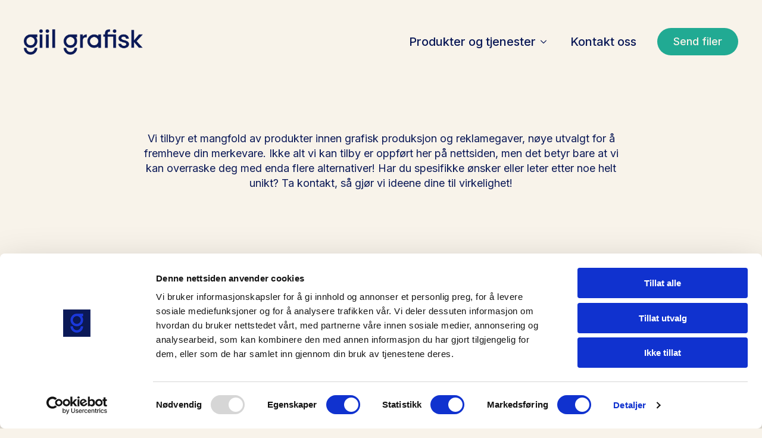

--- FILE ---
content_type: text/html; charset=UTF-8
request_url: https://www.giilgrafisk.no/produktkategori/messevegger/
body_size: 17912
content:
    <!doctype html>
    <html lang="nb-NO">

    <head>
        <meta charset="UTF-8">
        <meta name="viewport" content="width=device-width, initial-scale=1">
                    <link rel='stylesheet' href='https://www.giilgrafisk.no/wp-content/plugins/breakdance/plugin/themeless/normalize.min.css'>                <script type="text/javascript" data-cookieconsent="ignore">
	window.dataLayer = window.dataLayer || [];

	function gtag() {
		dataLayer.push(arguments);
	}

	gtag("consent", "default", {
		ad_personalization: "denied",
		ad_storage: "denied",
		ad_user_data: "denied",
		analytics_storage: "denied",
		functionality_storage: "denied",
		personalization_storage: "denied",
		security_storage: "granted",
		wait_for_update: 500,
	});
	gtag("set", "ads_data_redaction", true);
	</script>
<script type="text/javascript"
		id="Cookiebot"
		src="https://consent.cookiebot.com/uc.js"
		data-implementation="wp"
		data-cbid="b3543a92-85b2-45cd-b0e2-8580b783a63c"
							data-blockingmode="auto"
	></script>
<title>Messevegger &#8211; Giil Grafisk</title>
<meta name="robots" content="index, follow, max-snippet:-1, max-image-preview:large, max-video-preview:-1">
<link rel="canonical" href="https://www.giilgrafisk.no/produktkategori/messevegger/">
<meta property="og:url" content="https://www.giilgrafisk.no/produktkategori/messevegger/">
<meta property="og:site_name" content="Giil Grafisk">
<meta property="og:locale" content="nb_NO">
<meta property="og:type" content="object">
<meta property="og:title" content="Messevegger - Giil Grafisk">
<meta property="fb:pages" content="">
<meta property="fb:admins" content="">
<meta property="fb:app_id" content="">
<meta name="twitter:card" content="summary">
<meta name="twitter:title" content="Messevegger - Giil Grafisk">
<link rel='dns-prefetch' href='//www.googletagmanager.com' />
<link rel="alternate" type="application/rss+xml" title="Giil Grafisk &raquo; Messevegger Kategori Strøm" href="https://www.giilgrafisk.no/produktkategori/messeutstyr/messevegger/feed/" />
<style id='wp-img-auto-sizes-contain-inline-css' type='text/css'>
img:is([sizes=auto i],[sizes^="auto," i]){contain-intrinsic-size:3000px 1500px}
/*# sourceURL=wp-img-auto-sizes-contain-inline-css */
</style>
<style id='wp-emoji-styles-inline-css' type='text/css'>

	img.wp-smiley, img.emoji {
		display: inline !important;
		border: none !important;
		box-shadow: none !important;
		height: 1em !important;
		width: 1em !important;
		margin: 0 0.07em !important;
		vertical-align: -0.1em !important;
		background: none !important;
		padding: 0 !important;
	}
/*# sourceURL=wp-emoji-styles-inline-css */
</style>
<style id='wp-block-library-inline-css' type='text/css'>
:root{--wp-block-synced-color:#7a00df;--wp-block-synced-color--rgb:122,0,223;--wp-bound-block-color:var(--wp-block-synced-color);--wp-editor-canvas-background:#ddd;--wp-admin-theme-color:#007cba;--wp-admin-theme-color--rgb:0,124,186;--wp-admin-theme-color-darker-10:#006ba1;--wp-admin-theme-color-darker-10--rgb:0,107,160.5;--wp-admin-theme-color-darker-20:#005a87;--wp-admin-theme-color-darker-20--rgb:0,90,135;--wp-admin-border-width-focus:2px}@media (min-resolution:192dpi){:root{--wp-admin-border-width-focus:1.5px}}.wp-element-button{cursor:pointer}:root .has-very-light-gray-background-color{background-color:#eee}:root .has-very-dark-gray-background-color{background-color:#313131}:root .has-very-light-gray-color{color:#eee}:root .has-very-dark-gray-color{color:#313131}:root .has-vivid-green-cyan-to-vivid-cyan-blue-gradient-background{background:linear-gradient(135deg,#00d084,#0693e3)}:root .has-purple-crush-gradient-background{background:linear-gradient(135deg,#34e2e4,#4721fb 50%,#ab1dfe)}:root .has-hazy-dawn-gradient-background{background:linear-gradient(135deg,#faaca8,#dad0ec)}:root .has-subdued-olive-gradient-background{background:linear-gradient(135deg,#fafae1,#67a671)}:root .has-atomic-cream-gradient-background{background:linear-gradient(135deg,#fdd79a,#004a59)}:root .has-nightshade-gradient-background{background:linear-gradient(135deg,#330968,#31cdcf)}:root .has-midnight-gradient-background{background:linear-gradient(135deg,#020381,#2874fc)}:root{--wp--preset--font-size--normal:16px;--wp--preset--font-size--huge:42px}.has-regular-font-size{font-size:1em}.has-larger-font-size{font-size:2.625em}.has-normal-font-size{font-size:var(--wp--preset--font-size--normal)}.has-huge-font-size{font-size:var(--wp--preset--font-size--huge)}.has-text-align-center{text-align:center}.has-text-align-left{text-align:left}.has-text-align-right{text-align:right}.has-fit-text{white-space:nowrap!important}#end-resizable-editor-section{display:none}.aligncenter{clear:both}.items-justified-left{justify-content:flex-start}.items-justified-center{justify-content:center}.items-justified-right{justify-content:flex-end}.items-justified-space-between{justify-content:space-between}.screen-reader-text{border:0;clip-path:inset(50%);height:1px;margin:-1px;overflow:hidden;padding:0;position:absolute;width:1px;word-wrap:normal!important}.screen-reader-text:focus{background-color:#ddd;clip-path:none;color:#444;display:block;font-size:1em;height:auto;left:5px;line-height:normal;padding:15px 23px 14px;text-decoration:none;top:5px;width:auto;z-index:100000}html :where(.has-border-color){border-style:solid}html :where([style*=border-top-color]){border-top-style:solid}html :where([style*=border-right-color]){border-right-style:solid}html :where([style*=border-bottom-color]){border-bottom-style:solid}html :where([style*=border-left-color]){border-left-style:solid}html :where([style*=border-width]){border-style:solid}html :where([style*=border-top-width]){border-top-style:solid}html :where([style*=border-right-width]){border-right-style:solid}html :where([style*=border-bottom-width]){border-bottom-style:solid}html :where([style*=border-left-width]){border-left-style:solid}html :where(img[class*=wp-image-]){height:auto;max-width:100%}:where(figure){margin:0 0 1em}html :where(.is-position-sticky){--wp-admin--admin-bar--position-offset:var(--wp-admin--admin-bar--height,0px)}@media screen and (max-width:600px){html :where(.is-position-sticky){--wp-admin--admin-bar--position-offset:0px}}
/*# sourceURL=/wp-includes/css/dist/block-library/common.min.css */
</style>
<style id='classic-theme-styles-inline-css' type='text/css'>
/*! This file is auto-generated */
.wp-block-button__link{color:#fff;background-color:#32373c;border-radius:9999px;box-shadow:none;text-decoration:none;padding:calc(.667em + 2px) calc(1.333em + 2px);font-size:1.125em}.wp-block-file__button{background:#32373c;color:#fff;text-decoration:none}
/*# sourceURL=/wp-includes/css/classic-themes.min.css */
</style>
<link rel='stylesheet' id='select2-css' href='https://www.giilgrafisk.no/wp-content/plugins/woocommerce/assets/css/select2.css?ver=10.4.3' type='text/css' media='all' />
<script type="text/javascript" src="https://www.giilgrafisk.no/wp-includes/js/jquery/jquery.min.js?ver=3.7.1" id="jquery-core-js"></script>
<script type="text/javascript" src="https://www.giilgrafisk.no/wp-includes/js/jquery/jquery-migrate.min.js?ver=3.4.1" id="jquery-migrate-js"></script>
<script type="text/javascript" src="https://www.giilgrafisk.no/wp-content/plugins/woocommerce/assets/js/jquery-blockui/jquery.blockUI.min.js?ver=2.7.0-wc.10.4.3" id="wc-jquery-blockui-js" data-wp-strategy="defer"></script>
<script type="text/javascript" id="wc-add-to-cart-js-extra">
/* <![CDATA[ */
var wc_add_to_cart_params = {"ajax_url":"/wp-admin/admin-ajax.php","wc_ajax_url":"/?wc-ajax=%%endpoint%%","i18n_view_cart":"Vis handlekurv","cart_url":"https://www.giilgrafisk.no/?page_id=36","is_cart":"","cart_redirect_after_add":"no"};
//# sourceURL=wc-add-to-cart-js-extra
/* ]]> */
</script>
<script type="text/javascript" src="https://www.giilgrafisk.no/wp-content/plugins/woocommerce/assets/js/frontend/add-to-cart.min.js?ver=10.4.3" id="wc-add-to-cart-js" defer="defer" data-wp-strategy="defer"></script>
<script type="text/javascript" src="https://www.giilgrafisk.no/wp-content/plugins/woocommerce/assets/js/js-cookie/js.cookie.min.js?ver=2.1.4-wc.10.4.3" id="wc-js-cookie-js" data-wp-strategy="defer"></script>

<!-- Google tag (gtag.js) snippet added by Site Kit -->
<!-- Google Analytics snippet added by Site Kit -->
<script type="text/plain" src="https://www.googletagmanager.com/gtag/js?id=GT-5N59DFKD" id="google_gtagjs-js" data-cookieconsent="statistics,marketing" async></script>
<script type="text/plain" id="google_gtagjs-js-after" data-cookieconsent="statistics,marketing">
/* <![CDATA[ */
window.dataLayer = window.dataLayer || [];function gtag(){dataLayer.push(arguments);}
gtag("set","linker",{"domains":["www.giilgrafisk.no"]});
gtag("js", new Date());
gtag("set", "developer_id.dZTNiMT", true);
gtag("config", "GT-5N59DFKD");
 window._googlesitekit = window._googlesitekit || {}; window._googlesitekit.throttledEvents = []; window._googlesitekit.gtagEvent = (name, data) => { var key = JSON.stringify( { name, data } ); if ( !! window._googlesitekit.throttledEvents[ key ] ) { return; } window._googlesitekit.throttledEvents[ key ] = true; setTimeout( () => { delete window._googlesitekit.throttledEvents[ key ]; }, 5 ); gtag( "event", name, { ...data, event_source: "site-kit" } ); }; 
//# sourceURL=google_gtagjs-js-after
/* ]]> */
</script>
<link rel="https://api.w.org/" href="https://www.giilgrafisk.no/wp-json/" /><link rel="alternate" title="JSON" type="application/json" href="https://www.giilgrafisk.no/wp-json/wp/v2/product_cat/16" /><link rel="EditURI" type="application/rsd+xml" title="RSD" href="https://www.giilgrafisk.no/xmlrpc.php?rsd" />
<meta name="generator" content="WordPress 6.9" />
<meta name="generator" content="Site Kit by Google 1.171.0" />	<noscript><style>.woocommerce-product-gallery{ opacity: 1 !important; }</style></noscript>
	<link rel="icon" href="https://www.giilgrafisk.no/wp-content/uploads/2024/11/cropped-Logo2-32x32.jpg" sizes="32x32" />
<link rel="icon" href="https://www.giilgrafisk.no/wp-content/uploads/2024/11/cropped-Logo2-192x192.jpg" sizes="192x192" />
<link rel="apple-touch-icon" href="https://www.giilgrafisk.no/wp-content/uploads/2024/11/cropped-Logo2-180x180.jpg" />
<meta name="msapplication-TileImage" content="https://www.giilgrafisk.no/wp-content/uploads/2024/11/cropped-Logo2-270x270.jpg" />
		<style type="text/css" id="wp-custom-css">
			/* Skjul søkefelt kategori mobil på produtsiden */

.select2-search.select2-search--dropdown {
	display: none;
}		</style>
		<!-- [HEADER ASSETS] -->
<link rel="stylesheet" href="https://www.giilgrafisk.no/wp-content/plugins/breakdance/subplugins/breakdance-woocommerce/css/breakdance-woocommerce.css" />

<link rel="stylesheet" href="https://www.giilgrafisk.no/wp-content/plugins/breakdance/subplugins/breakdance-elements/dependencies-files/awesome-menu@1/awesome-menu.css?bd_ver=2.5.2" />
<link rel="stylesheet" href="https://fonts.googleapis.com/css2?family=Inter:ital,wght@0,100;0,200;0,300;0,400;0,500;0,600;0,700;0,800;0,900;1,100;1,200;1,300;1,400;1,500;1,600;1,700;1,800;1,900&family=Syne:ital,wght@0,100;0,200;0,300;0,400;0,500;0,600;0,700;0,800;0,900;1,100;1,200;1,300;1,400;1,500;1,600;1,700;1,800;1,900&display=swap" />

<link rel="stylesheet" href="https://www.giilgrafisk.no/wp-content/uploads/breakdance/css/post-678-defaults.css?v=37a6c337ce5a34fc32d6305edf7666f6" />

<link rel="stylesheet" href="https://www.giilgrafisk.no/wp-content/uploads/breakdance/css/post-696-defaults.css?v=a0bdf71134be69453381d0b585119ff8" />

<link rel="stylesheet" href="https://www.giilgrafisk.no/wp-content/uploads/breakdance/css/post-17-defaults.css?v=8a3e444b07f88849632b4997f22d3825" />

<link rel="stylesheet" href="https://www.giilgrafisk.no/wp-content/uploads/breakdance/css/global-settings.css?v=e10eee1349543f5cbc5ff1f5e0e38582" />

<link rel="stylesheet" href="https://www.giilgrafisk.no/wp-content/uploads/breakdance/css/presets.css?v=d41d8cd98f00b204e9800998ecf8427e" />



<link rel="stylesheet" href="https://www.giilgrafisk.no/wp-content/uploads/breakdance/css/selectors.css?v=d41d8cd98f00b204e9800998ecf8427e" />





<link rel="stylesheet" href="https://www.giilgrafisk.no/wp-content/uploads/breakdance/css/post-678.css?v=2fd55e88348e57adbf2ce1b266b92b90" />

<link rel="stylesheet" href="https://www.giilgrafisk.no/wp-content/uploads/breakdance/css/post-696.css?v=f85ca00433593c17eae737cc12ab0055" />

<link rel="stylesheet" href="https://www.giilgrafisk.no/wp-content/uploads/breakdance/css/post-17.css?v=3623ab1e7849ce5daf96ccd4fbf79051" />
<!-- [/EOF HEADER ASSETS] -->    </head>
    
    <body class="archive tax-product_cat term-messevegger term-16 wp-theme-breakdance-zero breakdance theme-breakdance-zero woocommerce woocommerce-page woocommerce-no-js">
            <header class="bde-header-builder-696-147 bde-header-builder bde-header-builder--sticky-scroll-slide">

<div class="bde-header-builder__container"><div class="bde-image-696-148 bde-image">
<figure class="breakdance-image breakdance-image--970">
	<div class="breakdance-image-container">
		<div class="breakdance-image-clip"><a class="breakdance-image-link breakdance-image-link--url" href="https://www.giilgrafisk.no/" target="_self" rel="noopener" data-sub-html="" data-lg-size="-"><img class="breakdance-image-object" src="https://www.giilgrafisk.no/wp-content/uploads/2024/11/logo-giil-bla.png" width="1200" height="258" srcset="https://www.giilgrafisk.no/wp-content/uploads/2024/11/logo-giil-bla.png 1200w, https://www.giilgrafisk.no/wp-content/uploads/2024/11/logo-giil-bla-300x65.png 300w, https://www.giilgrafisk.no/wp-content/uploads/2024/11/logo-giil-bla-1024x220.png 1024w, https://www.giilgrafisk.no/wp-content/uploads/2024/11/logo-giil-bla-768x165.png 768w, https://www.giilgrafisk.no/wp-content/uploads/2024/11/logo-giil-bla-500x108.png 500w" sizes="(max-width: 1200px) 100vw, 1200px" alt="Blå giil grafisk logo"></a></div>
	</div></figure>

</div><div class="bde-menu-696-174 bde-menu">


      
        
    <nav class="breakdance-menu breakdance-menu--collapse    ">
    <button class="breakdance-menu-toggle breakdance-menu-toggle--squeeze" type="button" aria-label="Open Menu" aria-expanded="false" aria-controls="menu-174">
                  <span class="breakdance-menu-toggle-icon">
            <span class="breakdance-menu-toggle-lines"></span>
          </span>
            </button>
    
  <ul class="breakdance-menu-list" id="menu-174">
              
      <li class="breakdance-menu-topbar">
              <span class="breakdance-menu-topbar-logo">
                            <img src="https://www.giilgrafisk.no/wp-content/uploads/2024/11/Logo2.jpg" alt="" width="" />
                          </span>
      
              <button class="breakdance-menu-close-button" type="button">Close</button>
          </li>
  
    <li class="bde-menu-dropdown-696-176 bde-menu-dropdown breakdance-menu-item">
<div class="breakdance-dropdown ">
    <div class="breakdance-dropdown-toggle">
            
              <button class="breakdance-menu-link" type="button" aria-expanded="false" aria-controls="dropdown-176" >
          Produkter og tjenester
        </button>
      
      <button class="breakdance-menu-link-arrow" type="button" aria-expanded="false" aria-controls="dropdown-176" aria-label="Produkter og tjenester Submenu"></button>
    </div>

    <div class="breakdance-dropdown-floater" aria-hidden="true" id="dropdown-176">
        <div class="breakdance-dropdown-body">
              <div class="breakdance-dropdown-section breakdance-dropdown-section--">
    <div class="breakdance-dropdown-columns">
              <div class="breakdance-dropdown-column breakdance-dropdown-column--collapsible">
                      <span class="breakdance-dropdown-column__title" role="heading" aria-level="3">Tjenester</span>
          
          <ul class="breakdance-dropdown-links">
                                <li class="breakdance-dropdown-item">
            
            
            

    
    
    
    
    
    <a class="breakdance-link breakdance-dropdown-link" href="https://www.giilgrafisk.no/design/" target="_self" data-type="url"  >

      
      <span class="breakdance-dropdown-link__label">
                  <span class="breakdance-dropdown-link__text">Design</span>
        
              </span>
        </a>

  </li>

                                <li class="breakdance-dropdown-item">
            
            
            

    
    
    
    
    
    <a class="breakdance-link breakdance-dropdown-link" href="https://www.giilgrafisk.no/radgiver/" target="_self" data-type="url"  >

      
      <span class="breakdance-dropdown-link__label">
                  <span class="breakdance-dropdown-link__text">Rådgivning</span>
        
              </span>
        </a>

  </li>

                                <li class="breakdance-dropdown-item">
            
            
            

    
    
    
    
    
    <a class="breakdance-link breakdance-dropdown-link" href="https://www.giilgrafisk.no/digitale-losninger/" target="_self" data-type="url"  >

      
      <span class="breakdance-dropdown-link__label">
                  <span class="breakdance-dropdown-link__text">Digitalt</span>
        
              </span>
        </a>

  </li>

                                <li class="breakdance-dropdown-item">
            
            
            

    
    
    
    
    
    <a class="breakdance-link breakdance-dropdown-link" href="https://www.giilgrafisk.no/trykksaker/" target="_self" data-type="url"  >

      
      <span class="breakdance-dropdown-link__label">
                  <span class="breakdance-dropdown-link__text">Trykksaker</span>
        
              </span>
        </a>

  </li>

                                <li class="breakdance-dropdown-item">
            
            
            

    
    
    
    
    
    <a class="breakdance-link breakdance-dropdown-link" href="https://www.giilgrafisk.no/messemateriell/" target="_self" data-type="url"  >

      
      <span class="breakdance-dropdown-link__label">
                  <span class="breakdance-dropdown-link__text">Dekor og messemateriell</span>
        
              </span>
        </a>

  </li>

                                <li class="breakdance-dropdown-item">
            
            
            

    
    
    
    
    
    <a class="breakdance-link breakdance-dropdown-link" href="https://www.giilgrafisk.no/profilartikler/" target="_self" data-type="url"  >

      
      <span class="breakdance-dropdown-link__label">
                  <span class="breakdance-dropdown-link__text">Profilartikler</span>
        
              </span>
        </a>

  </li>

                      </ul>
        </div>
              <div class="breakdance-dropdown-column breakdance-dropdown-column--collapsible">
                      <span class="breakdance-dropdown-column__title" role="heading" aria-level="3">Produkter </span>
          
          <ul class="breakdance-dropdown-links">
                                <li class="breakdance-dropdown-item">
            
            
            

    
    
    
    
    
    <a class="breakdance-link breakdance-dropdown-link" href="https://www.giilgrafisk.no/produkter/" target="_self" data-type="url"  >

      
      <span class="breakdance-dropdown-link__label">
                  <span class="breakdance-dropdown-link__text">Alle produkter</span>
        
              </span>
        </a>

  </li>

                                <li class="breakdance-dropdown-item">
            
            
            

    
    
    
    
    
    <a class="breakdance-link breakdance-dropdown-link" href="https://www.giilgrafisk.no/produktkategori/messeutstyr/" target="_self" data-type="url"  >

      
      <span class="breakdance-dropdown-link__label">
                  <span class="breakdance-dropdown-link__text">Messeutstyr</span>
        
              </span>
        </a>

  </li>

                                <li class="breakdance-dropdown-item">
            
            
            

    
    
    
    
    
    <a class="breakdance-link breakdance-dropdown-link" href="https://www.giilgrafisk.no/produktkategori/profilartikler/reklamegodteri/" target="_self" data-type="url"  >

      
      <span class="breakdance-dropdown-link__label">
                  <span class="breakdance-dropdown-link__text">Reklamegodteri</span>
        
              </span>
        </a>

  </li>

                                <li class="breakdance-dropdown-item">
            
            
            

    
    
    
    
    
    <a class="breakdance-link breakdance-dropdown-link" href="https://www.giilgrafisk.no/produktkategori/profilartikler/" target="_self" data-type="url"  >

      
      <span class="breakdance-dropdown-link__label">
                  <span class="breakdance-dropdown-link__text">Profilartikler</span>
        
              </span>
        </a>

  </li>

                      </ul>
        </div>
          </div>
  </div>


                    </div>
    </div>
</div>

</li><li class="breakdance-menu-item-696-183 breakdance-menu-item">
        
            
            

    
    
    
    
    
    <a class="breakdance-link breakdance-menu-link" href="https://www.giilgrafisk.no/kontakt-oss/" target="_self" data-type="url"  >
  Kontakt oss
    </a>

</li><li class="bde-button-696-184 bde-button breakdance-menu-item">
    
                                    
    
    
    
    
            
                    
            
            

    
    
    
    
    
    <a class="breakdance-link button-atom button-atom--primary bde-button__button" href="https://giilgrafisk.wetransfer.com/" target="_self" data-type="url"  >

    
        <span class="button-atom__text">Send filer</span>

        
        
                </a>

    


</li>
  </ul>
  </nav>


</div><div class="bde-back-to-top-696-186 bde-back-to-top bde-back-to-top--icon is-sticky">


<button aria-label="Back to top" tabindex="0" class="bde-back-to-top__button bde-back-to-top__button--icon bde-back-to-top__button--show-always bde-back-to-top__button--animation-fade is-sticky  js-ee-back-to-top">
         <div class="bde-back-to-top__icon-wrap">
              <svg xmlns="http://www.w3.org/2000/svg" viewBox="0 0 384 512"><!--! Font Awesome Pro 6.2.0 by @fontawesome - https://fontawesome.com License - https://fontawesome.com/license (Commercial License) Copyright 2022 Fonticons, Inc. --><path d="M214.6 57.4L192 34.7 169.4 57.4l-144 144L2.7 224 48 269.2l22.6-22.6L160 157.2V448v32h64V448 157.2l89.4 89.4L336 269.2 381.3 224l-22.6-22.6-144-144z"/></svg>
          </div>
    </button>


</div></div>


</header><section class="bde-section-678-115 bde-section">
  
  
	



<div class="section-container"><div class="bde-text-678-116 bde-text">
Vi tilbyr et mangfold av produkter innen grafisk produksjon og reklamegaver, nøye utvalgt for å fremheve din merkevare. Ikke alt vi kan tilby er oppført her på nettsiden, men det betyr bare at vi kan overraske deg med enda flere alternativer! Har du spesifikke ønsker eller leter etter noe helt unikt? Ta kontakt, så gjør vi ideene dine til virkelighet!<br>
</div></div>
</section><section class="bde-section-678-100 bde-section">
  
  
	



<div class="section-container"><div class="bde-columns-678-109 bde-columns"><div class="bde-column-678-110 bde-column">
  
  
	



<div class="bde-woo-widget-678-108 bde-woo-widget">
<div class='breakdance-woocommerce'>
    <div class="widget woocommerce widget_product_categories"><h2 class="widgettitle">Kategorier</h2><ul class="product-categories"><li class="cat-item cat-item-37 cat-parent current-cat-parent"><a href="https://www.giilgrafisk.no/produktkategori/messeutstyr/">Messeutstyr</a> <span class="count">(19)</span><ul class='children'>
<li class="cat-item cat-item-39"><a href="https://www.giilgrafisk.no/produktkategori/messeutstyr/beachflagg-messeutstyr/">Beachflagg</a> <span class="count">(1)</span></li>
<li class="cat-item cat-item-40"><a href="https://www.giilgrafisk.no/produktkategori/messeutstyr/brosjyreholdere-messeutstyr/">Brosjyreholdere</a> <span class="count">(4)</span></li>
<li class="cat-item cat-item-24"><a href="https://www.giilgrafisk.no/produktkategori/messeutstyr/messebord/">Messebord</a> <span class="count">(5)</span></li>
<li class="cat-item cat-item-16 current-cat"><a href="https://www.giilgrafisk.no/produktkategori/messeutstyr/messevegger/">Messevegger</a> <span class="count">(5)</span></li>
<li class="cat-item cat-item-38"><a href="https://www.giilgrafisk.no/produktkategori/messeutstyr/rollup/">Rollup</a> <span class="count">(5)</span></li>
</ul>
</li>
<li class="cat-item cat-item-34 cat-parent"><a href="https://www.giilgrafisk.no/produktkategori/profilartikler/">Profilartikler</a> <span class="count">(37)</span><ul class='children'>
<li class="cat-item cat-item-17"><a href="https://www.giilgrafisk.no/produktkategori/profilartikler/baerekraftige-produkter/">Bærekraftige produkter</a> <span class="count">(20)</span></li>
<li class="cat-item cat-item-36"><a href="https://www.giilgrafisk.no/produktkategori/profilartikler/drikkebrikker/">Drikkebrikker</a> <span class="count">(1)</span></li>
<li class="cat-item cat-item-20"><a href="https://www.giilgrafisk.no/produktkategori/profilartikler/drikkeflasker/">Drikkeflasker</a> <span class="count">(6)</span></li>
<li class="cat-item cat-item-50"><a href="https://www.giilgrafisk.no/produktkategori/profilartikler/flaskeapner/">Flaskeåpner</a> <span class="count">(2)</span></li>
<li class="cat-item cat-item-22"><a href="https://www.giilgrafisk.no/produktkategori/profilartikler/handlenett/">Handlenett</a> <span class="count">(5)</span></li>
<li class="cat-item cat-item-48"><a href="https://www.giilgrafisk.no/produktkategori/profilartikler/kjolebag/">Kjølebag</a> <span class="count">(1)</span></li>
<li class="cat-item cat-item-42"><a href="https://www.giilgrafisk.no/produktkategori/profilartikler/krus/">Krus</a> <span class="count">(3)</span></li>
<li class="cat-item cat-item-23"><a href="https://www.giilgrafisk.no/produktkategori/profilartikler/kulepenner/">Kulepenner</a> <span class="count">(2)</span></li>
<li class="cat-item cat-item-41"><a href="https://www.giilgrafisk.no/produktkategori/profilartikler/musematte/">Musematte</a> <span class="count">(2)</span></li>
<li class="cat-item cat-item-33"><a href="https://www.giilgrafisk.no/produktkategori/profilartikler/nokkelring/">Nøkkelring</a> <span class="count">(1)</span></li>
<li class="cat-item cat-item-35"><a href="https://www.giilgrafisk.no/produktkategori/profilartikler/notatbok/">Notatbok</a> <span class="count">(3)</span></li>
<li class="cat-item cat-item-32"><a href="https://www.giilgrafisk.no/produktkategori/profilartikler/paraply/">Paraply</a> <span class="count">(1)</span></li>
<li class="cat-item cat-item-45"><a href="https://www.giilgrafisk.no/produktkategori/profilartikler/reflekser/">Reflekser</a> <span class="count">(2)</span></li>
<li class="cat-item cat-item-28 cat-parent"><a href="https://www.giilgrafisk.no/produktkategori/profilartikler/reklamegodteri/">Reklamegodteri</a> <span class="count">(6)</span>	<ul class='children'>
<li class="cat-item cat-item-44"><a href="https://www.giilgrafisk.no/produktkategori/profilartikler/reklamegodteri/julegodteri/">Julegodteri</a> <span class="count">(1)</span></li>
	</ul>
</li>
<li class="cat-item cat-item-47"><a href="https://www.giilgrafisk.no/produktkategori/profilartikler/skjaerebrett/">Skjærebrett</a> <span class="count">(1)</span></li>
<li class="cat-item cat-item-46"><a href="https://www.giilgrafisk.no/produktkategori/profilartikler/termokrus/">Termokrus</a> <span class="count">(1)</span></li>
<li class="cat-item cat-item-49"><a href="https://www.giilgrafisk.no/produktkategori/profilartikler/vineske/">Vineske</a> <span class="count">(1)</span></li>
</ul>
</li>
</ul></div></div>

</div><div class="bde-woo-widget-678-112 bde-woo-widget">
<div class='breakdance-woocommerce'>
    <div class="widget woocommerce widget_product_search"><h2 class="widgettitle">Søk etter produkt</h2><form role="search" method="get" class="woocommerce-product-search" action="https://www.giilgrafisk.no/">
	<label class="screen-reader-text" for="woocommerce-product-search-field-0">Søk etter:</label>
	<input type="search" id="woocommerce-product-search-field-0" class="search-field" placeholder="Søk produkter&hellip;" value="" name="s" />
	<button type="submit" value="Søk" class="">Søk</button>
	<input type="hidden" name="post_type" value="product" />
</form>
</div></div>

</div>
</div><div class="bde-column-678-111 bde-column">
  
  
	



<div class="bde-wooshoppage-678-105 bde-wooshoppage breakdance-woocommerce">
<div class="woocommerce-notices-wrapper"></div><p class="woocommerce-result-count" role="alert" aria-relevant="all" >
	Viser alle 5 resultater</p>
<ul class="products">
<li class="product type-product post-570 status-publish first instock product_cat-messevegger has-post-thumbnail shipping-taxable product-type-simple" >
	<a href="https://www.giilgrafisk.no/produkter/expand-mediawall/" class="woocommerce-LoopProduct-link woocommerce-loop-product__link"><div class="bde-woo-product-image"><img width="300" height="300" src="https://www.giilgrafisk.no/wp-content/uploads/2024/11/expand-mediawall-4-300x300.jpg" class="attachment-woocommerce_thumbnail size-woocommerce_thumbnail" alt="Kvinne foran reklameplakat med bymotiv og kaffekopp." decoding="async" fetchpriority="high" srcset="https://www.giilgrafisk.no/wp-content/uploads/2024/11/expand-mediawall-4-300x300.jpg 300w, https://www.giilgrafisk.no/wp-content/uploads/2024/11/expand-mediawall-4-150x150.jpg 150w, https://www.giilgrafisk.no/wp-content/uploads/2024/11/expand-mediawall-4-100x100.jpg 100w" sizes="(max-width: 300px) 100vw, 300px" /></div><p class="bde-woo-categories-list">Messevegger</p>
<h2 class="woocommerce-loop-product__title">Expand Mediawall messevegg</h2></a><div class="bde-woo-product-footer"><a href="https://www.giilgrafisk.no/produkter/expand-mediawall/" aria-describedby="woocommerce_loop_add_to_cart_link_describedby_570" data-quantity="1" class="button product_type_simple" data-product_id="570" data-product_sku="" aria-label="Les mer om «Expand Mediawall messevegg»" rel="nofollow" data-success_message="">Les mer</a>	<span id="woocommerce_loop_add_to_cart_link_describedby_570" class="screen-reader-text">
			</span>
</div></li>
<li class="product type-product post-546 status-publish instock product_cat-messevegger product_cat-rollup has-post-thumbnail shipping-taxable product-type-simple" >
	<a href="https://www.giilgrafisk.no/produkter/popup-lightwall-100x200-cm/" class="woocommerce-LoopProduct-link woocommerce-loop-product__link"><div class="bde-woo-product-image"><img width="300" height="300" src="https://www.giilgrafisk.no/wp-content/uploads/2024/11/Llysvegg_100x200cm_gii-300x300.jpg" class="attachment-woocommerce_thumbnail size-woocommerce_thumbnail" alt="Gill Grafisk logo på banner" decoding="async" srcset="https://www.giilgrafisk.no/wp-content/uploads/2024/11/Llysvegg_100x200cm_gii-300x300.jpg 300w, https://www.giilgrafisk.no/wp-content/uploads/2024/11/Llysvegg_100x200cm_gii-150x150.jpg 150w, https://www.giilgrafisk.no/wp-content/uploads/2024/11/Llysvegg_100x200cm_gii-100x100.jpg 100w" sizes="(max-width: 300px) 100vw, 300px" /></div><p class="bde-woo-categories-list">Messevegger, Rollup</p>
<h2 class="woocommerce-loop-product__title">Popup Lightwall 100&#215;200 cm</h2></a><div class="bde-woo-product-footer"><a href="https://www.giilgrafisk.no/produkter/popup-lightwall-100x200-cm/" aria-describedby="woocommerce_loop_add_to_cart_link_describedby_546" data-quantity="1" class="button product_type_simple" data-product_id="546" data-product_sku="" aria-label="Les mer om «Popup Lightwall 100x200 cm»" rel="nofollow" data-success_message="">Les mer</a>	<span id="woocommerce_loop_add_to_cart_link_describedby_546" class="screen-reader-text">
			</span>
</div></li>
<li class="product type-product post-541 status-publish instock product_cat-messevegger has-post-thumbnail shipping-taxable product-type-simple" >
	<a href="https://www.giilgrafisk.no/produkter/ppl-messevegg-buet/" class="woocommerce-LoopProduct-link woocommerce-loop-product__link"><div class="bde-woo-product-image"><img width="300" height="300" src="https://www.giilgrafisk.no/wp-content/uploads/2024/11/PPL_Wall-3m-curved-300x300.jpg" class="attachment-woocommerce_thumbnail size-woocommerce_thumbnail" alt="PPL messevegg buet" decoding="async" srcset="https://www.giilgrafisk.no/wp-content/uploads/2024/11/PPL_Wall-3m-curved-300x300.jpg 300w, https://www.giilgrafisk.no/wp-content/uploads/2024/11/PPL_Wall-3m-curved-150x150.jpg 150w" sizes="(max-width: 300px) 100vw, 300px" /></div><p class="bde-woo-categories-list">Messevegger</p>
<h2 class="woocommerce-loop-product__title">PPL messevegg buet</h2></a><div class="bde-woo-product-footer"><a href="https://www.giilgrafisk.no/produkter/ppl-messevegg-buet/" aria-describedby="woocommerce_loop_add_to_cart_link_describedby_541" data-quantity="1" class="button product_type_simple" data-product_id="541" data-product_sku="" aria-label="Les mer om «PPL messevegg buet»" rel="nofollow" data-success_message="">Les mer</a>	<span id="woocommerce_loop_add_to_cart_link_describedby_541" class="screen-reader-text">
			</span>
</div></li>
<li class="product type-product post-533 status-publish last instock product_cat-messevegger has-post-thumbnail shipping-taxable product-type-simple" >
	<a href="https://www.giilgrafisk.no/produkter/ppl-vegg-rett/" class="woocommerce-LoopProduct-link woocommerce-loop-product__link"><div class="bde-woo-product-image"><img width="300" height="300" src="https://www.giilgrafisk.no/wp-content/uploads/2024/11/PPL_Wall-3m-300x300.jpg" class="attachment-woocommerce_thumbnail size-woocommerce_thumbnail" alt="Bilde av blå rett messevegg med mange logoer" decoding="async" loading="lazy" srcset="https://www.giilgrafisk.no/wp-content/uploads/2024/11/PPL_Wall-3m-300x300.jpg 300w, https://www.giilgrafisk.no/wp-content/uploads/2024/11/PPL_Wall-3m-150x150.jpg 150w" sizes="auto, (max-width: 300px) 100vw, 300px" /></div><p class="bde-woo-categories-list">Messevegger</p>
<h2 class="woocommerce-loop-product__title">PPL messevegg rett</h2></a><div class="bde-woo-product-footer"><a href="https://www.giilgrafisk.no/produkter/ppl-vegg-rett/" aria-describedby="woocommerce_loop_add_to_cart_link_describedby_533" data-quantity="1" class="button product_type_simple" data-product_id="533" data-product_sku="" aria-label="Les mer om «PPL messevegg rett»" rel="nofollow" data-success_message="">Les mer</a>	<span id="woocommerce_loop_add_to_cart_link_describedby_533" class="screen-reader-text">
			</span>
</div></li>
<li class="product type-product post-544 status-publish first instock product_cat-messevegger has-post-thumbnail shipping-taxable product-type-simple" >
	<a href="https://www.giilgrafisk.no/produkter/ppl-messevegg-slim/" class="woocommerce-LoopProduct-link woocommerce-loop-product__link"><div class="bde-woo-product-image"><img width="300" height="300" src="https://www.giilgrafisk.no/wp-content/uploads/2024/11/PPL_Slim-300x300.jpg" class="attachment-woocommerce_thumbnail size-woocommerce_thumbnail" alt="PPL messevegg slim" decoding="async" loading="lazy" srcset="https://www.giilgrafisk.no/wp-content/uploads/2024/11/PPL_Slim-300x300.jpg 300w, https://www.giilgrafisk.no/wp-content/uploads/2024/11/PPL_Slim-150x150.jpg 150w" sizes="auto, (max-width: 300px) 100vw, 300px" /></div><p class="bde-woo-categories-list">Messevegger</p>
<h2 class="woocommerce-loop-product__title">PPL messevegg slim</h2></a><div class="bde-woo-product-footer"><a href="https://www.giilgrafisk.no/produkter/ppl-messevegg-slim/" aria-describedby="woocommerce_loop_add_to_cart_link_describedby_544" data-quantity="1" class="button product_type_simple" data-product_id="544" data-product_sku="" aria-label="Les mer om «PPL messevegg slim»" rel="nofollow" data-success_message="">Les mer</a>	<span id="woocommerce_loop_add_to_cart_link_describedby_544" class="screen-reader-text">
			</span>
</div></li>
</ul>

</div>
</div></div></div>
</section><section class="bde-section-678-117 bde-section">
  
  
	



<div class="section-container"><div class="bde-columns-678-118 bde-columns"><div class="bde-column-678-119 bde-column">
  
  
	



<div class="bde-woo-widget-678-120 bde-woo-widget">
<div class='breakdance-woocommerce'>
    <div class="widget woocommerce widget_product_categories"><h2 class="widgettitle">Kategorier</h2><select  name='product_cat' id='product_cat' class='dropdown_product_cat'>
	<option value=''>Velg kategori</option>
	<option class="level-0" value="messeutstyr">Messeutstyr&nbsp;&nbsp;(19)</option>
	<option class="level-1" value="beachflagg-messeutstyr">&nbsp;&nbsp;&nbsp;Beachflagg&nbsp;&nbsp;(1)</option>
	<option class="level-1" value="brosjyreholdere-messeutstyr">&nbsp;&nbsp;&nbsp;Brosjyreholdere&nbsp;&nbsp;(4)</option>
	<option class="level-1" value="messebord">&nbsp;&nbsp;&nbsp;Messebord&nbsp;&nbsp;(5)</option>
	<option class="level-1" value="messevegger" selected="selected">&nbsp;&nbsp;&nbsp;Messevegger&nbsp;&nbsp;(5)</option>
	<option class="level-1" value="rollup">&nbsp;&nbsp;&nbsp;Rollup&nbsp;&nbsp;(5)</option>
	<option class="level-0" value="profilartikler">Profilartikler&nbsp;&nbsp;(37)</option>
	<option class="level-1" value="baerekraftige-produkter">&nbsp;&nbsp;&nbsp;Bærekraftige produkter&nbsp;&nbsp;(20)</option>
	<option class="level-1" value="drikkebrikker">&nbsp;&nbsp;&nbsp;Drikkebrikker&nbsp;&nbsp;(1)</option>
	<option class="level-1" value="drikkeflasker">&nbsp;&nbsp;&nbsp;Drikkeflasker&nbsp;&nbsp;(6)</option>
	<option class="level-1" value="flaskeapner">&nbsp;&nbsp;&nbsp;Flaskeåpner&nbsp;&nbsp;(2)</option>
	<option class="level-1" value="handlenett">&nbsp;&nbsp;&nbsp;Handlenett&nbsp;&nbsp;(5)</option>
	<option class="level-1" value="kjolebag">&nbsp;&nbsp;&nbsp;Kjølebag&nbsp;&nbsp;(1)</option>
	<option class="level-1" value="krus">&nbsp;&nbsp;&nbsp;Krus&nbsp;&nbsp;(3)</option>
	<option class="level-1" value="kulepenner">&nbsp;&nbsp;&nbsp;Kulepenner&nbsp;&nbsp;(2)</option>
	<option class="level-1" value="musematte">&nbsp;&nbsp;&nbsp;Musematte&nbsp;&nbsp;(2)</option>
	<option class="level-1" value="nokkelring">&nbsp;&nbsp;&nbsp;Nøkkelring&nbsp;&nbsp;(1)</option>
	<option class="level-1" value="notatbok">&nbsp;&nbsp;&nbsp;Notatbok&nbsp;&nbsp;(3)</option>
	<option class="level-1" value="paraply">&nbsp;&nbsp;&nbsp;Paraply&nbsp;&nbsp;(1)</option>
	<option class="level-1" value="reflekser">&nbsp;&nbsp;&nbsp;Reflekser&nbsp;&nbsp;(2)</option>
	<option class="level-1" value="reklamegodteri">&nbsp;&nbsp;&nbsp;Reklamegodteri&nbsp;&nbsp;(6)</option>
	<option class="level-2" value="julegodteri">&nbsp;&nbsp;&nbsp;&nbsp;&nbsp;&nbsp;Julegodteri&nbsp;&nbsp;(1)</option>
	<option class="level-1" value="skjaerebrett">&nbsp;&nbsp;&nbsp;Skjærebrett&nbsp;&nbsp;(1)</option>
	<option class="level-1" value="termokrus">&nbsp;&nbsp;&nbsp;Termokrus&nbsp;&nbsp;(1)</option>
	<option class="level-1" value="vineske">&nbsp;&nbsp;&nbsp;Vineske&nbsp;&nbsp;(1)</option>
</select>
</div></div>

</div>
</div><div class="bde-column-678-122 bde-column">
  
  
	



<div class="bde-wooshoppage-678-123 bde-wooshoppage breakdance-woocommerce">
<div class="woocommerce-notices-wrapper"></div><p class="woocommerce-result-count" role="alert" aria-relevant="all" >
	Viser alle 5 resultater</p>
<ul class="products">
<li class="product type-product post-570 status-publish first instock product_cat-messevegger has-post-thumbnail shipping-taxable product-type-simple" >
	<a href="https://www.giilgrafisk.no/produkter/expand-mediawall/" class="woocommerce-LoopProduct-link woocommerce-loop-product__link"><div class="bde-woo-product-image"><img width="300" height="300" src="https://www.giilgrafisk.no/wp-content/uploads/2024/11/expand-mediawall-4-300x300.jpg" class="attachment-woocommerce_thumbnail size-woocommerce_thumbnail" alt="Kvinne foran reklameplakat med bymotiv og kaffekopp." decoding="async" loading="lazy" srcset="https://www.giilgrafisk.no/wp-content/uploads/2024/11/expand-mediawall-4-300x300.jpg 300w, https://www.giilgrafisk.no/wp-content/uploads/2024/11/expand-mediawall-4-150x150.jpg 150w, https://www.giilgrafisk.no/wp-content/uploads/2024/11/expand-mediawall-4-100x100.jpg 100w" sizes="auto, (max-width: 300px) 100vw, 300px" /></div><p class="bde-woo-categories-list">Messevegger</p>
<h2 class="woocommerce-loop-product__title">Expand Mediawall messevegg</h2>
</a><div class="bde-woo-product-footer"><a href="https://www.giilgrafisk.no/produkter/expand-mediawall/" aria-describedby="woocommerce_loop_add_to_cart_link_describedby_570" data-quantity="1" class="button product_type_simple" data-product_id="570" data-product_sku="" aria-label="Les mer om «Expand Mediawall messevegg»" rel="nofollow" data-success_message="">Les mer</a>	<span id="woocommerce_loop_add_to_cart_link_describedby_570" class="screen-reader-text">
			</span>
</div></li>
<li class="product type-product post-546 status-publish instock product_cat-messevegger product_cat-rollup has-post-thumbnail shipping-taxable product-type-simple" >
	<a href="https://www.giilgrafisk.no/produkter/popup-lightwall-100x200-cm/" class="woocommerce-LoopProduct-link woocommerce-loop-product__link"><div class="bde-woo-product-image"><img width="300" height="300" src="https://www.giilgrafisk.no/wp-content/uploads/2024/11/Llysvegg_100x200cm_gii-300x300.jpg" class="attachment-woocommerce_thumbnail size-woocommerce_thumbnail" alt="Gill Grafisk logo på banner" decoding="async" loading="lazy" srcset="https://www.giilgrafisk.no/wp-content/uploads/2024/11/Llysvegg_100x200cm_gii-300x300.jpg 300w, https://www.giilgrafisk.no/wp-content/uploads/2024/11/Llysvegg_100x200cm_gii-150x150.jpg 150w, https://www.giilgrafisk.no/wp-content/uploads/2024/11/Llysvegg_100x200cm_gii-100x100.jpg 100w" sizes="auto, (max-width: 300px) 100vw, 300px" /></div><p class="bde-woo-categories-list">Messevegger, Rollup</p>
<h2 class="woocommerce-loop-product__title">Popup Lightwall 100&#215;200 cm</h2>
</a><div class="bde-woo-product-footer"><a href="https://www.giilgrafisk.no/produkter/popup-lightwall-100x200-cm/" aria-describedby="woocommerce_loop_add_to_cart_link_describedby_546" data-quantity="1" class="button product_type_simple" data-product_id="546" data-product_sku="" aria-label="Les mer om «Popup Lightwall 100x200 cm»" rel="nofollow" data-success_message="">Les mer</a>	<span id="woocommerce_loop_add_to_cart_link_describedby_546" class="screen-reader-text">
			</span>
</div></li>
<li class="product type-product post-541 status-publish instock product_cat-messevegger has-post-thumbnail shipping-taxable product-type-simple" >
	<a href="https://www.giilgrafisk.no/produkter/ppl-messevegg-buet/" class="woocommerce-LoopProduct-link woocommerce-loop-product__link"><div class="bde-woo-product-image"><img width="300" height="300" src="https://www.giilgrafisk.no/wp-content/uploads/2024/11/PPL_Wall-3m-curved-300x300.jpg" class="attachment-woocommerce_thumbnail size-woocommerce_thumbnail" alt="PPL messevegg buet" decoding="async" loading="lazy" srcset="https://www.giilgrafisk.no/wp-content/uploads/2024/11/PPL_Wall-3m-curved-300x300.jpg 300w, https://www.giilgrafisk.no/wp-content/uploads/2024/11/PPL_Wall-3m-curved-150x150.jpg 150w" sizes="auto, (max-width: 300px) 100vw, 300px" /></div><p class="bde-woo-categories-list">Messevegger</p>
<h2 class="woocommerce-loop-product__title">PPL messevegg buet</h2>
</a><div class="bde-woo-product-footer"><a href="https://www.giilgrafisk.no/produkter/ppl-messevegg-buet/" aria-describedby="woocommerce_loop_add_to_cart_link_describedby_541" data-quantity="1" class="button product_type_simple" data-product_id="541" data-product_sku="" aria-label="Les mer om «PPL messevegg buet»" rel="nofollow" data-success_message="">Les mer</a>	<span id="woocommerce_loop_add_to_cart_link_describedby_541" class="screen-reader-text">
			</span>
</div></li>
<li class="product type-product post-533 status-publish last instock product_cat-messevegger has-post-thumbnail shipping-taxable product-type-simple" >
	<a href="https://www.giilgrafisk.no/produkter/ppl-vegg-rett/" class="woocommerce-LoopProduct-link woocommerce-loop-product__link"><div class="bde-woo-product-image"><img width="300" height="300" src="https://www.giilgrafisk.no/wp-content/uploads/2024/11/PPL_Wall-3m-300x300.jpg" class="attachment-woocommerce_thumbnail size-woocommerce_thumbnail" alt="Bilde av blå rett messevegg med mange logoer" decoding="async" loading="lazy" srcset="https://www.giilgrafisk.no/wp-content/uploads/2024/11/PPL_Wall-3m-300x300.jpg 300w, https://www.giilgrafisk.no/wp-content/uploads/2024/11/PPL_Wall-3m-150x150.jpg 150w" sizes="auto, (max-width: 300px) 100vw, 300px" /></div><p class="bde-woo-categories-list">Messevegger</p>
<h2 class="woocommerce-loop-product__title">PPL messevegg rett</h2>
</a><div class="bde-woo-product-footer"><a href="https://www.giilgrafisk.no/produkter/ppl-vegg-rett/" aria-describedby="woocommerce_loop_add_to_cart_link_describedby_533" data-quantity="1" class="button product_type_simple" data-product_id="533" data-product_sku="" aria-label="Les mer om «PPL messevegg rett»" rel="nofollow" data-success_message="">Les mer</a>	<span id="woocommerce_loop_add_to_cart_link_describedby_533" class="screen-reader-text">
			</span>
</div></li>
<li class="product type-product post-544 status-publish first instock product_cat-messevegger has-post-thumbnail shipping-taxable product-type-simple" >
	<a href="https://www.giilgrafisk.no/produkter/ppl-messevegg-slim/" class="woocommerce-LoopProduct-link woocommerce-loop-product__link"><div class="bde-woo-product-image"><img width="300" height="300" src="https://www.giilgrafisk.no/wp-content/uploads/2024/11/PPL_Slim-300x300.jpg" class="attachment-woocommerce_thumbnail size-woocommerce_thumbnail" alt="PPL messevegg slim" decoding="async" loading="lazy" srcset="https://www.giilgrafisk.no/wp-content/uploads/2024/11/PPL_Slim-300x300.jpg 300w, https://www.giilgrafisk.no/wp-content/uploads/2024/11/PPL_Slim-150x150.jpg 150w" sizes="auto, (max-width: 300px) 100vw, 300px" /></div><p class="bde-woo-categories-list">Messevegger</p>
<h2 class="woocommerce-loop-product__title">PPL messevegg slim</h2>
</a><div class="bde-woo-product-footer"><a href="https://www.giilgrafisk.no/produkter/ppl-messevegg-slim/" aria-describedby="woocommerce_loop_add_to_cart_link_describedby_544" data-quantity="1" class="button product_type_simple" data-product_id="544" data-product_sku="" aria-label="Les mer om «PPL messevegg slim»" rel="nofollow" data-success_message="">Les mer</a>	<span id="woocommerce_loop_add_to_cart_link_describedby_544" class="screen-reader-text">
			</span>
</div></li>
</ul>

</div>
</div></div></div>
</section><section class="bde-section-17-100 bde-section">
  
  
	



<div class="section-container"><div class="bde-columns-17-101 bde-columns"><div class="bde-column-17-102 bde-column">
  
  
	



<div class="bde-text-17-105 bde-text">
Kontakt oss
</div><h2 class="bde-heading-17-106 bde-heading">
Har du spørsmål eller ønsker du at vi sammen tar fatt på ditt neste prosjekt?
</h2>
</div><div class="bde-column-17-161 bde-column">
  
  
	



<div class="bde-shortcodewrapper-17-245 bde-shortcodewrapper">
<div class='fluentform ff-default fluentform_wrapper_1 ffs_custom_wrap'><form data-form_id="1" id="fluentform_1" class="frm-fluent-form fluent_form_1 ff-el-form-top ff_form_instance_1_1 ff-form-loading ff_has_v3_recptcha ffs_custom" data-form_instance="ff_form_instance_1_1" method="POST" data-recptcha_key="6Ldp38ErAAAAAPNq1SK0vVIPbFRj6nxtfeo3vQnD" ><fieldset  style="border: none!important;margin: 0!important;padding: 0!important;background-color: transparent!important;box-shadow: none!important;outline: none!important; min-inline-size: 100%;">
                    <legend class="ff_screen_reader_title" style="display: block; margin: 0!important;padding: 0!important;height: 0!important;text-indent: -999999px;width: 0!important;overflow:hidden;">Kontaktskjema</legend><input type='hidden' name='__fluent_form_embded_post_id' value='544' /><input type="hidden" id="_fluentform_1_fluentformnonce" name="_fluentform_1_fluentformnonce" value="6b7da6c803" /><input type="hidden" name="_wp_http_referer" value="/produktkategori/messevegger/" /><div data-type="name-element" data-name="names" class=" ff-field_container ff-name-field-wrapper" ><div class='ff-t-container'><div class='ff-t-cell '><div class='ff-el-group  ff-el-form-hide_label'><div class="ff-el-input--label asterisk-right"><label for='ff_1_names_first_name_' id='label_ff_1_names_first_name_' >Fornavn</label></div><div class='ff-el-input--content'><input type="text" name="names[first_name]" id="ff_1_names_first_name_" class="ff-el-form-control" placeholder="Fornavn" aria-invalid="false" aria-required=false></div></div></div><div class='ff-t-cell '><div class='ff-el-group  ff-el-form-hide_label'><div class="ff-el-input--label asterisk-right"><label for='ff_1_names_last_name_' id='label_ff_1_names_last_name_' >Etternavn</label></div><div class='ff-el-input--content'><input type="text" name="names[last_name]" id="ff_1_names_last_name_" class="ff-el-form-control" placeholder="Etternavn" aria-invalid="false" aria-required=false></div></div></div></div></div><div class='ff-el-group ff-el-form-hide_label'><div class="ff-el-input--label ff-el-is-required asterisk-right"><label for='ff_1_email' id='label_ff_1_email' aria-label="E-post">E-post</label></div><div class='ff-el-input--content'><input type="email" name="email" id="ff_1_email" class="ff-el-form-control" placeholder="E-post" data-name="email"  aria-invalid="false" aria-required=true></div></div><div class='ff-el-group ff-el-form-hide_label'><div class="ff-el-input--label asterisk-right"><label for='ff_1_input_text' id='label_ff_1_input_text' aria-label="Firma">Firma</label></div><div class='ff-el-input--content'><input type="text" name="input_text" class="ff-el-form-control" placeholder="Firma" data-name="input_text" id="ff_1_input_text"  aria-invalid="false" aria-required=false></div></div><div class='ff-el-group ff-el-form-hide_label'><div class="ff-el-input--label asterisk-right"><label for='ff_1_subject' id='label_ff_1_subject' aria-label="Emne">Emne</label></div><div class='ff-el-input--content'><input type="text" name="subject" class="ff-el-form-control" placeholder="Emne" data-name="subject" id="ff_1_subject"  aria-invalid="false" aria-required=false></div></div><div class='ff-el-group ff-el-form-hide_label'><div class="ff-el-input--label ff-el-is-required asterisk-right"><label for='ff_1_message' id='label_ff_1_message' aria-label="Din melding">Din melding</label></div><div class='ff-el-input--content'><textarea aria-required="true" aria-labelledby="label_ff_1_message" name="message" id="ff_1_message" class="ff-el-form-control" placeholder="Din melding" rows="6" cols="2" data-name="message" ></textarea></div></div><div class='ff-el-group ff-text-left ff_submit_btn_wrapper'><button type="submit" class="ff-btn ff-btn-submit ff-btn-md ff_btn_style"  aria-label="Send">Send</button></div></fieldset></form><div id='fluentform_1_errors' class='ff-errors-in-stack ff_form_instance_1_1 ff-form-loading_errors ff_form_instance_1_1_errors'></div></div>            <script type="text/javascript">
                window.fluent_form_ff_form_instance_1_1 = {"id":"1","settings":{"layout":{"labelPlacement":"top","helpMessagePlacement":"with_label","errorMessagePlacement":"inline","cssClassName":"","asteriskPlacement":"asterisk-right"},"restrictions":{"denyEmptySubmission":{"enabled":false}}},"form_instance":"ff_form_instance_1_1","form_id_selector":"fluentform_1","rules":{"names[first_name]":{"required":{"value":false,"message":"This field is required","global":false,"global_message":"This field is required"}},"names[middle_name]":{"required":{"value":false,"message":"This field is required","global":false,"global_message":"This field is required"}},"names[last_name]":{"required":{"value":false,"message":"This field is required","global":false,"global_message":"This field is required"}},"email":{"required":{"value":true,"message":"This field is required","global":false,"global_message":"This field is required"},"email":{"value":true,"message":"This field must contain a valid email","global":false,"global_message":"This field must contain a valid email"}},"input_text":{"required":{"value":false,"message":"This field is required","global_message":"This field is required","global":true}},"subject":{"required":{"value":false,"message":"This field is required","global":false,"global_message":"This field is required"}},"message":{"required":{"value":true,"message":"This field is required","global":false,"global_message":"This field is required"}},"g-recaptcha-response":[]},"debounce_time":300};
                            </script>
             
</div>
</div></div></div>
</section><section class="bde-section-17-164 bde-section">
  
  
	



<div class="section-container"><div class="bde-columns-17-165 bde-columns"><div class="bde-column-17-113 bde-column">
  
  
	



<h3 class="bde-heading-17-201 bde-heading">
Nyhetsbrev
</h3><div class="bde-text-17-118 bde-text">
Meld deg på vårt nyhetsbrev og motta informasjon om spennende produkter og nyheter rett i innboksen.
</div><div class="bde-button-17-159 bde-button">
    
                                    
    
    
    
    
            
                    
            
            

    
    
    
    
    
    <a class="breakdance-link button-atom button-atom--primary bde-button__button" href="https://giilgrafisk.mailmojo.no/forms/subscribe/27356/" target="_self" data-type="url"  >

    
        <span class="button-atom__text">Meld på</span>

        
        
                </a>

    


</div>
</div><div class="bde-column-17-115 bde-column">
  
  
	



<h3 class="bde-heading-17-121 bde-heading">
Besøksadresse
</h3><div class="bde-text-17-209 bde-text">
Oberst Rodes vei 66 B<br>1165 Oslo
</div><div class="bde-div-17-129 bde-div">
  
  
	



<a class="bde-text-link-17-131 bde-text-link breakdance-link" href="mailto: post@giilgrafisk.no" target="_self" data-type="url">
  post@giilgrafisk.no

</a><a class="bde-text-link-17-155 bde-text-link breakdance-link" href="tel:45200683" target="_self" data-type="url">
  +47 45 20 06  83

</a>
</div>
</div><div class="bde-column-17-210 bde-column">
  
  
	



<h3 class="bde-heading-17-211 bde-heading">
Åpningstider
</h3><div class="bde-text-17-212 bde-text">
Mandag-fredag: <br>08.00-16.00
</div>
</div><div class="bde-column-17-116 bde-column">
  
  
	



<h3 class="bde-heading-17-122 bde-heading">
Følg oss
</h3><div class="bde-div-17-135 bde-div">
  
  
	



<div class="bde-social-icons-17-160 bde-social-icons">
                  
            
            

    
    
    
    
    
    <a class="breakdance-link bde-social-icons__icon-wrapper bde-social-icons__icon-facebook" href="https://www.facebook.com/giilgrafiskas" target="_self" data-type="url" aria-label="facebook" >

             <svg xmlns="http://www.w3.org/2000/svg" width="100%" viewBox="0 0 24 24">
            <path d="M9 8h-3v4h3v12h5v-12h3.642l.358-4h-4v-1.667c0-.955.192-1.333 1.115-1.333h2.885v-5h-3.808c-3.596 0-5.192 1.583-5.192 4.615v3.385z"/>
       </svg>
              </a>

                    
            
            

    
    
    
    
    
    <a class="breakdance-link bde-social-icons__icon-wrapper bde-social-icons__icon-instagram" href="https://www.instagram.com/giilgrafisk" target="_self" data-type="url" aria-label="instagram" >

             <svg xmlns="http://www.w3.org/2000/svg" width="100%" viewBox="0 0 24 24">
            <path d="M12 2.163c3.204 0 3.584.012 4.85.07 3.252.148 4.771 1.691 4.919 4.919.058 1.265.069 1.645.069 4.849 0 3.205-.012 3.584-.069 4.849-.149 3.225-1.664 4.771-4.919 4.919-1.266.058-1.644.07-4.85.07-3.204 0-3.584-.012-4.849-.07-3.26-.149-4.771-1.699-4.919-4.92-.058-1.265-.07-1.644-.07-4.849 0-3.204.013-3.583.07-4.849.149-3.227 1.664-4.771 4.919-4.919 1.266-.057 1.645-.069 4.849-.069zm0-2.163c-3.259 0-3.667.014-4.947.072-4.358.2-6.78 2.618-6.98 6.98-.059 1.281-.073 1.689-.073 4.948 0 3.259.014 3.668.072 4.948.2 4.358 2.618 6.78 6.98 6.98 1.281.058 1.689.072 4.948.072 3.259 0 3.668-.014 4.948-.072 4.354-.2 6.782-2.618 6.979-6.98.059-1.28.073-1.689.073-4.948 0-3.259-.014-3.667-.072-4.947-.196-4.354-2.617-6.78-6.979-6.98-1.281-.059-1.69-.073-4.949-.073zm0 5.838c-3.403 0-6.162 2.759-6.162 6.162s2.759 6.163 6.162 6.163 6.162-2.759 6.162-6.163c0-3.403-2.759-6.162-6.162-6.162zm0 10.162c-2.209 0-4-1.79-4-4 0-2.209 1.791-4 4-4s4 1.791 4 4c0 2.21-1.791 4-4 4zm6.406-11.845c-.796 0-1.441.645-1.441 1.44s.645 1.44 1.441 1.44c.795 0 1.439-.645 1.439-1.44s-.644-1.44-1.439-1.44z"/>
       </svg>
              </a>

    
</div>
</div>
</div></div><div class="bde-div-17-242 bde-div">
  
  
	



<div class="bde-text-17-152 bde-text">
© Giil Grafisk 2024. All Rights Reserved.
</div><a class="bde-text-link-17-202 bde-text-link breakdance-link" href="https://www.giilgrafisk.no/personvernerklaering/" target="_self" data-type="url">
  Personvernerklæring

</a><a class="bde-text-link-17-203 bde-text-link breakdance-link" href="https://www.giilgrafisk.no/salgs-og-leveringsbetingelser/" target="_self" data-type="url">
  Salgs- og leveringsbetingelser

</a>
</div></div>
</section>        <script type="speculationrules">
{"prefetch":[{"source":"document","where":{"and":[{"href_matches":"/*"},{"not":{"href_matches":["/wp-*.php","/wp-admin/*","/wp-content/uploads/*","/wp-content/*","/wp-content/plugins/*","/wp-content/plugins/breakdance/plugin/themeless/themes/breakdance-zero/*","/*\\?(.+)"]}},{"not":{"selector_matches":"a[rel~=\"nofollow\"]"}},{"not":{"selector_matches":".no-prefetch, .no-prefetch a"}}]},"eagerness":"conservative"}]}
</script>
	<script type='text/javascript'>
		(function () {
			var c = document.body.className;
			c = c.replace(/woocommerce-no-js/, 'woocommerce-js');
			document.body.className = c;
		})();
	</script>
	<style>
                    .grecaptcha-badge {
                        visibility: hidden;
                    }
                </style><style>form.fluent_form_1 .ff-btn-submit:not(.ff_btn_no_style) { background-color: var(--fluentform-primary); color: #ffffff; }</style><link rel='stylesheet' id='wc-blocks-style-css' href='https://www.giilgrafisk.no/wp-content/plugins/woocommerce/assets/client/blocks/wc-blocks.css?ver=wc-10.4.3' type='text/css' media='all' />
<link rel='stylesheet' id='fluent-form-styles-css' href='https://www.giilgrafisk.no/wp-content/plugins/fluentform/assets/css/fluent-forms-public.css?ver=6.1.14' type='text/css' media='all' />
<link rel='stylesheet' id='fluentform-public-default-css' href='https://www.giilgrafisk.no/wp-content/plugins/fluentform/assets/css/fluentform-public-default.css?ver=6.1.14' type='text/css' media='all' />
<style id='global-styles-inline-css' type='text/css'>
:root{--wp--preset--aspect-ratio--square: 1;--wp--preset--aspect-ratio--4-3: 4/3;--wp--preset--aspect-ratio--3-4: 3/4;--wp--preset--aspect-ratio--3-2: 3/2;--wp--preset--aspect-ratio--2-3: 2/3;--wp--preset--aspect-ratio--16-9: 16/9;--wp--preset--aspect-ratio--9-16: 9/16;--wp--preset--color--black: #000000;--wp--preset--color--cyan-bluish-gray: #abb8c3;--wp--preset--color--white: #ffffff;--wp--preset--color--pale-pink: #f78da7;--wp--preset--color--vivid-red: #cf2e2e;--wp--preset--color--luminous-vivid-orange: #ff6900;--wp--preset--color--luminous-vivid-amber: #fcb900;--wp--preset--color--light-green-cyan: #7bdcb5;--wp--preset--color--vivid-green-cyan: #00d084;--wp--preset--color--pale-cyan-blue: #8ed1fc;--wp--preset--color--vivid-cyan-blue: #0693e3;--wp--preset--color--vivid-purple: #9b51e0;--wp--preset--gradient--vivid-cyan-blue-to-vivid-purple: linear-gradient(135deg,rgb(6,147,227) 0%,rgb(155,81,224) 100%);--wp--preset--gradient--light-green-cyan-to-vivid-green-cyan: linear-gradient(135deg,rgb(122,220,180) 0%,rgb(0,208,130) 100%);--wp--preset--gradient--luminous-vivid-amber-to-luminous-vivid-orange: linear-gradient(135deg,rgb(252,185,0) 0%,rgb(255,105,0) 100%);--wp--preset--gradient--luminous-vivid-orange-to-vivid-red: linear-gradient(135deg,rgb(255,105,0) 0%,rgb(207,46,46) 100%);--wp--preset--gradient--very-light-gray-to-cyan-bluish-gray: linear-gradient(135deg,rgb(238,238,238) 0%,rgb(169,184,195) 100%);--wp--preset--gradient--cool-to-warm-spectrum: linear-gradient(135deg,rgb(74,234,220) 0%,rgb(151,120,209) 20%,rgb(207,42,186) 40%,rgb(238,44,130) 60%,rgb(251,105,98) 80%,rgb(254,248,76) 100%);--wp--preset--gradient--blush-light-purple: linear-gradient(135deg,rgb(255,206,236) 0%,rgb(152,150,240) 100%);--wp--preset--gradient--blush-bordeaux: linear-gradient(135deg,rgb(254,205,165) 0%,rgb(254,45,45) 50%,rgb(107,0,62) 100%);--wp--preset--gradient--luminous-dusk: linear-gradient(135deg,rgb(255,203,112) 0%,rgb(199,81,192) 50%,rgb(65,88,208) 100%);--wp--preset--gradient--pale-ocean: linear-gradient(135deg,rgb(255,245,203) 0%,rgb(182,227,212) 50%,rgb(51,167,181) 100%);--wp--preset--gradient--electric-grass: linear-gradient(135deg,rgb(202,248,128) 0%,rgb(113,206,126) 100%);--wp--preset--gradient--midnight: linear-gradient(135deg,rgb(2,3,129) 0%,rgb(40,116,252) 100%);--wp--preset--font-size--small: 13px;--wp--preset--font-size--medium: 20px;--wp--preset--font-size--large: 36px;--wp--preset--font-size--x-large: 42px;--wp--preset--spacing--20: 0.44rem;--wp--preset--spacing--30: 0.67rem;--wp--preset--spacing--40: 1rem;--wp--preset--spacing--50: 1.5rem;--wp--preset--spacing--60: 2.25rem;--wp--preset--spacing--70: 3.38rem;--wp--preset--spacing--80: 5.06rem;--wp--preset--shadow--natural: 6px 6px 9px rgba(0, 0, 0, 0.2);--wp--preset--shadow--deep: 12px 12px 50px rgba(0, 0, 0, 0.4);--wp--preset--shadow--sharp: 6px 6px 0px rgba(0, 0, 0, 0.2);--wp--preset--shadow--outlined: 6px 6px 0px -3px rgb(255, 255, 255), 6px 6px rgb(0, 0, 0);--wp--preset--shadow--crisp: 6px 6px 0px rgb(0, 0, 0);}:where(.is-layout-flex){gap: 0.5em;}:where(.is-layout-grid){gap: 0.5em;}body .is-layout-flex{display: flex;}.is-layout-flex{flex-wrap: wrap;align-items: center;}.is-layout-flex > :is(*, div){margin: 0;}body .is-layout-grid{display: grid;}.is-layout-grid > :is(*, div){margin: 0;}:where(.wp-block-columns.is-layout-flex){gap: 2em;}:where(.wp-block-columns.is-layout-grid){gap: 2em;}:where(.wp-block-post-template.is-layout-flex){gap: 1.25em;}:where(.wp-block-post-template.is-layout-grid){gap: 1.25em;}.has-black-color{color: var(--wp--preset--color--black) !important;}.has-cyan-bluish-gray-color{color: var(--wp--preset--color--cyan-bluish-gray) !important;}.has-white-color{color: var(--wp--preset--color--white) !important;}.has-pale-pink-color{color: var(--wp--preset--color--pale-pink) !important;}.has-vivid-red-color{color: var(--wp--preset--color--vivid-red) !important;}.has-luminous-vivid-orange-color{color: var(--wp--preset--color--luminous-vivid-orange) !important;}.has-luminous-vivid-amber-color{color: var(--wp--preset--color--luminous-vivid-amber) !important;}.has-light-green-cyan-color{color: var(--wp--preset--color--light-green-cyan) !important;}.has-vivid-green-cyan-color{color: var(--wp--preset--color--vivid-green-cyan) !important;}.has-pale-cyan-blue-color{color: var(--wp--preset--color--pale-cyan-blue) !important;}.has-vivid-cyan-blue-color{color: var(--wp--preset--color--vivid-cyan-blue) !important;}.has-vivid-purple-color{color: var(--wp--preset--color--vivid-purple) !important;}.has-black-background-color{background-color: var(--wp--preset--color--black) !important;}.has-cyan-bluish-gray-background-color{background-color: var(--wp--preset--color--cyan-bluish-gray) !important;}.has-white-background-color{background-color: var(--wp--preset--color--white) !important;}.has-pale-pink-background-color{background-color: var(--wp--preset--color--pale-pink) !important;}.has-vivid-red-background-color{background-color: var(--wp--preset--color--vivid-red) !important;}.has-luminous-vivid-orange-background-color{background-color: var(--wp--preset--color--luminous-vivid-orange) !important;}.has-luminous-vivid-amber-background-color{background-color: var(--wp--preset--color--luminous-vivid-amber) !important;}.has-light-green-cyan-background-color{background-color: var(--wp--preset--color--light-green-cyan) !important;}.has-vivid-green-cyan-background-color{background-color: var(--wp--preset--color--vivid-green-cyan) !important;}.has-pale-cyan-blue-background-color{background-color: var(--wp--preset--color--pale-cyan-blue) !important;}.has-vivid-cyan-blue-background-color{background-color: var(--wp--preset--color--vivid-cyan-blue) !important;}.has-vivid-purple-background-color{background-color: var(--wp--preset--color--vivid-purple) !important;}.has-black-border-color{border-color: var(--wp--preset--color--black) !important;}.has-cyan-bluish-gray-border-color{border-color: var(--wp--preset--color--cyan-bluish-gray) !important;}.has-white-border-color{border-color: var(--wp--preset--color--white) !important;}.has-pale-pink-border-color{border-color: var(--wp--preset--color--pale-pink) !important;}.has-vivid-red-border-color{border-color: var(--wp--preset--color--vivid-red) !important;}.has-luminous-vivid-orange-border-color{border-color: var(--wp--preset--color--luminous-vivid-orange) !important;}.has-luminous-vivid-amber-border-color{border-color: var(--wp--preset--color--luminous-vivid-amber) !important;}.has-light-green-cyan-border-color{border-color: var(--wp--preset--color--light-green-cyan) !important;}.has-vivid-green-cyan-border-color{border-color: var(--wp--preset--color--vivid-green-cyan) !important;}.has-pale-cyan-blue-border-color{border-color: var(--wp--preset--color--pale-cyan-blue) !important;}.has-vivid-cyan-blue-border-color{border-color: var(--wp--preset--color--vivid-cyan-blue) !important;}.has-vivid-purple-border-color{border-color: var(--wp--preset--color--vivid-purple) !important;}.has-vivid-cyan-blue-to-vivid-purple-gradient-background{background: var(--wp--preset--gradient--vivid-cyan-blue-to-vivid-purple) !important;}.has-light-green-cyan-to-vivid-green-cyan-gradient-background{background: var(--wp--preset--gradient--light-green-cyan-to-vivid-green-cyan) !important;}.has-luminous-vivid-amber-to-luminous-vivid-orange-gradient-background{background: var(--wp--preset--gradient--luminous-vivid-amber-to-luminous-vivid-orange) !important;}.has-luminous-vivid-orange-to-vivid-red-gradient-background{background: var(--wp--preset--gradient--luminous-vivid-orange-to-vivid-red) !important;}.has-very-light-gray-to-cyan-bluish-gray-gradient-background{background: var(--wp--preset--gradient--very-light-gray-to-cyan-bluish-gray) !important;}.has-cool-to-warm-spectrum-gradient-background{background: var(--wp--preset--gradient--cool-to-warm-spectrum) !important;}.has-blush-light-purple-gradient-background{background: var(--wp--preset--gradient--blush-light-purple) !important;}.has-blush-bordeaux-gradient-background{background: var(--wp--preset--gradient--blush-bordeaux) !important;}.has-luminous-dusk-gradient-background{background: var(--wp--preset--gradient--luminous-dusk) !important;}.has-pale-ocean-gradient-background{background: var(--wp--preset--gradient--pale-ocean) !important;}.has-electric-grass-gradient-background{background: var(--wp--preset--gradient--electric-grass) !important;}.has-midnight-gradient-background{background: var(--wp--preset--gradient--midnight) !important;}.has-small-font-size{font-size: var(--wp--preset--font-size--small) !important;}.has-medium-font-size{font-size: var(--wp--preset--font-size--medium) !important;}.has-large-font-size{font-size: var(--wp--preset--font-size--large) !important;}.has-x-large-font-size{font-size: var(--wp--preset--font-size--x-large) !important;}
/*# sourceURL=global-styles-inline-css */
</style>
<script type="text/javascript" src="https://www.giilgrafisk.no/wp-content/plugins/woocommerce/assets/js/selectWoo/selectWoo.full.min.js?ver=1.0.9-wc.10.4.3" id="selectWoo-js" data-wp-strategy="defer"></script>
<script type="text/javascript" id="wc-product-category-dropdown-widget-js-after">
/* <![CDATA[ */
					jQuery( '.dropdown_product_cat' ).on( 'change', function() {
						const categoryValue = jQuery(this).val();

						if ( categoryValue ) {
							const homeUrl = 'https://www.giilgrafisk.no/';
							const url = new URL( homeUrl, window.location.origin );
							url.searchParams.set( 'product_cat', categoryValue );
							location.href = url.toString();
						} else {
							location.href = 'https://www.giilgrafisk.no/produkter/';
						}
					});
	
					if ( jQuery().selectWoo ) {
						var wc_product_cat_select = function() {
							jQuery( '.dropdown_product_cat' ).selectWoo( {
								placeholder: 'Velg kategori',
								minimumResultsForSearch: 5,
								width: '100%',
								allowClear: true,
								language: {
									noResults: function() {
										return 'Ingen treff';
									}
								}
							} );
						};
						wc_product_cat_select();
					}
				
//# sourceURL=wc-product-category-dropdown-widget-js-after
/* ]]> */
</script>
<script type="text/javascript" id="woocommerce-js-extra">
/* <![CDATA[ */
var woocommerce_params = {"ajax_url":"/wp-admin/admin-ajax.php","wc_ajax_url":"/?wc-ajax=%%endpoint%%","i18n_password_show":"Vis passord","i18n_password_hide":"Skjul passord"};
//# sourceURL=woocommerce-js-extra
/* ]]> */
</script>
<script type="text/javascript" src="https://www.giilgrafisk.no/wp-content/plugins/woocommerce/assets/js/frontend/woocommerce.min.js?ver=10.4.3" id="woocommerce-js" data-wp-strategy="defer"></script>
<script type="text/javascript" src="https://www.giilgrafisk.no/wp-content/plugins/breakdance/subplugins/breakdance-woocommerce/js/quantity.js?ver=2.5.2" id="breakdance-woo-qty-js"></script>
<script type="text/javascript" src="https://www.giilgrafisk.no/wp-content/plugins/woocommerce/assets/js/sourcebuster/sourcebuster.min.js?ver=10.4.3" id="sourcebuster-js-js"></script>
<script type="text/javascript" id="wc-order-attribution-js-extra">
/* <![CDATA[ */
var wc_order_attribution = {"params":{"lifetime":1.0000000000000000818030539140313095458623138256371021270751953125e-5,"session":30,"base64":false,"ajaxurl":"https://www.giilgrafisk.no/wp-admin/admin-ajax.php","prefix":"wc_order_attribution_","allowTracking":true},"fields":{"source_type":"current.typ","referrer":"current_add.rf","utm_campaign":"current.cmp","utm_source":"current.src","utm_medium":"current.mdm","utm_content":"current.cnt","utm_id":"current.id","utm_term":"current.trm","utm_source_platform":"current.plt","utm_creative_format":"current.fmt","utm_marketing_tactic":"current.tct","session_entry":"current_add.ep","session_start_time":"current_add.fd","session_pages":"session.pgs","session_count":"udata.vst","user_agent":"udata.uag"}};
//# sourceURL=wc-order-attribution-js-extra
/* ]]> */
</script>
<script type="text/javascript" src="https://www.giilgrafisk.no/wp-content/plugins/woocommerce/assets/js/frontend/order-attribution.min.js?ver=10.4.3" id="wc-order-attribution-js"></script>
<script type="text/javascript" id="googlesitekit-events-provider-woocommerce-js-before">
/* <![CDATA[ */
window._googlesitekit.wcdata = window._googlesitekit.wcdata || {};
window._googlesitekit.wcdata.products = [{"id":570,"name":"Expand Mediawall messevegg","categories":[{"name":"Messevegger"}],"price":0},{"id":546,"name":"Popup Lightwall 100x200 cm","categories":[{"name":"Messevegger"},{"name":"Rollup"}],"price":0},{"id":541,"name":"PPL messevegg buet","categories":[{"name":"Messevegger"}],"price":0},{"id":533,"name":"PPL messevegg rett","categories":[{"name":"Messevegger"}],"price":0},{"id":544,"name":"PPL messevegg slim","categories":[{"name":"Messevegger"}],"price":0},{"id":570,"name":"Expand Mediawall messevegg","categories":[{"name":"Messevegger"}],"price":0},{"id":546,"name":"Popup Lightwall 100x200 cm","categories":[{"name":"Messevegger"},{"name":"Rollup"}],"price":0},{"id":541,"name":"PPL messevegg buet","categories":[{"name":"Messevegger"}],"price":0},{"id":533,"name":"PPL messevegg rett","categories":[{"name":"Messevegger"}],"price":0},{"id":544,"name":"PPL messevegg slim","categories":[{"name":"Messevegger"}],"price":0}];
window._googlesitekit.wcdata.add_to_cart = null;
window._googlesitekit.wcdata.currency = "NOK";
window._googlesitekit.wcdata.eventsToTrack = ["add_to_cart","purchase"];
//# sourceURL=googlesitekit-events-provider-woocommerce-js-before
/* ]]> */
</script>
<script type="text/javascript" src="https://www.giilgrafisk.no/wp-content/plugins/google-site-kit/dist/assets/js/googlesitekit-events-provider-woocommerce-9717a4b16d0ac7e06633.js" id="googlesitekit-events-provider-woocommerce-js" defer></script>
<script type="text/javascript" src="https://www.google.com/recaptcha/api.js?render=6Ldp38ErAAAAAPNq1SK0vVIPbFRj6nxtfeo3vQnD&amp;ver=6.1.14" id="google-recaptcha-js"></script>
<script type="text/javascript" id="fluent-form-submission-js-extra">
/* <![CDATA[ */
var fluentFormVars = {"ajaxUrl":"https://www.giilgrafisk.no/wp-admin/admin-ajax.php","forms":[],"step_text":"Step %activeStep% of %totalStep% - %stepTitle%","is_rtl":"","date_i18n":{"previousMonth":"Previous Month","nextMonth":"Next Month","months":{"shorthand":["Jan","Feb","Mar","Apr","May","Jun","Jul","Aug","Sep","Oct","Nov","Dec"],"longhand":["January","February","March","April","May","June","July","August","September","October","November","December"]},"weekdays":{"longhand":["Sunday","Monday","Tuesday","Wednesday","Thursday","Friday","Saturday"],"shorthand":["Sun","Mon","Tue","Wed","Thu","Fri","Sat"]},"daysInMonth":[31,28,31,30,31,30,31,31,30,31,30,31],"rangeSeparator":" to ","weekAbbreviation":"Wk","scrollTitle":"Scroll to increment","toggleTitle":"Click to toggle","amPM":["AM","PM"],"yearAriaLabel":"Year","firstDayOfWeek":1},"pro_version":"6.1.5","fluentform_version":"6.1.14","force_init":"","stepAnimationDuration":"350","upload_completed_txt":"100% Completed","upload_start_txt":"0% Completed","uploading_txt":"Uploading","choice_js_vars":{"noResultsText":"No results found","loadingText":"Loading...","noChoicesText":"No choices to choose from","itemSelectText":"Press to select","maxItemTextSingular":"Only %%maxItemCount%% option can be added","maxItemTextPlural":"Only %%maxItemCount%% options can be added"},"input_mask_vars":{"clearIfNotMatch":false},"nonce":"29393eb45d","form_id":"1","step_change_focus":"1","has_cleantalk":"","pro_payment_script_compatible":"1"};
var fluentform_submission_messages_1 = {"file_upload_in_progress":"File upload in progress. Please wait...","javascript_handler_failed":"Javascript handler could not be loaded. Form submission has been failed. Reload the page and try again"};
var fluentform_payment_messages_1 = {"stock_out_message":"This Item is Stock Out","item_label":"Item","price_label":"Price","qty_label":"Qty","line_total_label":"Line Total","sub_total_label":"Sub Total","discount_label":"Discount","total_label":"Total","signup_fee_label":"Signup Fee","trial_label":"Trial","processing_text":"Processing...","confirming_text":"Confirming..."};
var fluentform_save_progress_messages_1 = {"copy_button":"Copy","email_button":"Email","email_placeholder":"Your Email Here","copy_success":"Copied"};
var fluentform_address_messages_1 = {"please_wait":"Please wait ...","location_not_determined":"Could not determine address from location.","address_fetch_failed":"Failed to fetch address from coordinates.","geolocation_failed":"Geolocation failed or was denied.","geolocation_not_supported":"Geolocation is not supported by this browser."};
var fluentform_gateway_messages_1 = {"request_failed":"Request failed. Please try again","payment_failed":"Payment process failed!","no_method_found":"No method found","processing_text":"Processing..."};
var fluentform_submission_messages_global = {"javascript_handler_failed":"Javascript handler could not be loaded. Form submission has been failed. Reload the page and try again"};
var fluentform_address_messages_global = {"please_wait":"Please wait ...","location_not_determined":"Could not determine address from location.","address_fetch_failed":"Failed to fetch address from coordinates.","geolocation_failed":"Geolocation failed or was denied.","geolocation_not_supported":"Geolocation is not supported by this browser."};
//# sourceURL=fluent-form-submission-js-extra
/* ]]> */
</script>
<script type="text/javascript" src="https://www.giilgrafisk.no/wp-content/plugins/fluentform/assets/js/form-submission.js?ver=6.1.14" id="fluent-form-submission-js"></script>
<script id="wp-emoji-settings" type="application/json">
{"baseUrl":"https://s.w.org/images/core/emoji/17.0.2/72x72/","ext":".png","svgUrl":"https://s.w.org/images/core/emoji/17.0.2/svg/","svgExt":".svg","source":{"concatemoji":"https://www.giilgrafisk.no/wp-includes/js/wp-emoji-release.min.js?ver=6.9"}}
</script>
<script type="module">
/* <![CDATA[ */
/*! This file is auto-generated */
const a=JSON.parse(document.getElementById("wp-emoji-settings").textContent),o=(window._wpemojiSettings=a,"wpEmojiSettingsSupports"),s=["flag","emoji"];function i(e){try{var t={supportTests:e,timestamp:(new Date).valueOf()};sessionStorage.setItem(o,JSON.stringify(t))}catch(e){}}function c(e,t,n){e.clearRect(0,0,e.canvas.width,e.canvas.height),e.fillText(t,0,0);t=new Uint32Array(e.getImageData(0,0,e.canvas.width,e.canvas.height).data);e.clearRect(0,0,e.canvas.width,e.canvas.height),e.fillText(n,0,0);const a=new Uint32Array(e.getImageData(0,0,e.canvas.width,e.canvas.height).data);return t.every((e,t)=>e===a[t])}function p(e,t){e.clearRect(0,0,e.canvas.width,e.canvas.height),e.fillText(t,0,0);var n=e.getImageData(16,16,1,1);for(let e=0;e<n.data.length;e++)if(0!==n.data[e])return!1;return!0}function u(e,t,n,a){switch(t){case"flag":return n(e,"\ud83c\udff3\ufe0f\u200d\u26a7\ufe0f","\ud83c\udff3\ufe0f\u200b\u26a7\ufe0f")?!1:!n(e,"\ud83c\udde8\ud83c\uddf6","\ud83c\udde8\u200b\ud83c\uddf6")&&!n(e,"\ud83c\udff4\udb40\udc67\udb40\udc62\udb40\udc65\udb40\udc6e\udb40\udc67\udb40\udc7f","\ud83c\udff4\u200b\udb40\udc67\u200b\udb40\udc62\u200b\udb40\udc65\u200b\udb40\udc6e\u200b\udb40\udc67\u200b\udb40\udc7f");case"emoji":return!a(e,"\ud83e\u1fac8")}return!1}function f(e,t,n,a){let r;const o=(r="undefined"!=typeof WorkerGlobalScope&&self instanceof WorkerGlobalScope?new OffscreenCanvas(300,150):document.createElement("canvas")).getContext("2d",{willReadFrequently:!0}),s=(o.textBaseline="top",o.font="600 32px Arial",{});return e.forEach(e=>{s[e]=t(o,e,n,a)}),s}function r(e){var t=document.createElement("script");t.src=e,t.defer=!0,document.head.appendChild(t)}a.supports={everything:!0,everythingExceptFlag:!0},new Promise(t=>{let n=function(){try{var e=JSON.parse(sessionStorage.getItem(o));if("object"==typeof e&&"number"==typeof e.timestamp&&(new Date).valueOf()<e.timestamp+604800&&"object"==typeof e.supportTests)return e.supportTests}catch(e){}return null}();if(!n){if("undefined"!=typeof Worker&&"undefined"!=typeof OffscreenCanvas&&"undefined"!=typeof URL&&URL.createObjectURL&&"undefined"!=typeof Blob)try{var e="postMessage("+f.toString()+"("+[JSON.stringify(s),u.toString(),c.toString(),p.toString()].join(",")+"));",a=new Blob([e],{type:"text/javascript"});const r=new Worker(URL.createObjectURL(a),{name:"wpTestEmojiSupports"});return void(r.onmessage=e=>{i(n=e.data),r.terminate(),t(n)})}catch(e){}i(n=f(s,u,c,p))}t(n)}).then(e=>{for(const n in e)a.supports[n]=e[n],a.supports.everything=a.supports.everything&&a.supports[n],"flag"!==n&&(a.supports.everythingExceptFlag=a.supports.everythingExceptFlag&&a.supports[n]);var t;a.supports.everythingExceptFlag=a.supports.everythingExceptFlag&&!a.supports.flag,a.supports.everything||((t=a.source||{}).concatemoji?r(t.concatemoji):t.wpemoji&&t.twemoji&&(r(t.twemoji),r(t.wpemoji)))});
//# sourceURL=https://www.giilgrafisk.no/wp-includes/js/wp-emoji-loader.min.js
/* ]]> */
</script>
                    <style id="fluentform_styler_css_1_ffs_custom" type="text/css">
                        .fluentform_wrapper_1.ffs_custom_wrap .ff-el-input--content .error , .fluentform_wrapper_1.ffs_custom_wrap .error-text{ text-align: left; } .fluentform_wrapper_1.ffs_custom_wrap .ff-message-success{ text-align: left; } .fluentform_wrapper_1.ffs_custom_wrap .ff-errors-in-stack { text-align: left; } .fluentform_wrapper_1.ffs_custom_wrap .ff-el-input--content input, .fluentform_wrapper_1.ffs_custom_wrap .ff-el-input--content .ff-el-form-control.ff_stripe_card_element, .fluentform_wrapper_1.ffs_custom_wrap .ff-el-input--content textarea, .fluentform_wrapper_1.ffs_custom_wrap .ff-el-input--content select, .fluentform_wrapper_1.ffs_custom_wrap .choices__list--single, .fluentform_wrapper_1.ffs_custom_wrap .choices[data-type*='select-multiple'] { color: rgba(26, 55, 215, 1);background-color: rgba(255, 0, 0, 0);font-size: 18px;font-weight: 500;border-style: solid;border-color: rgba(26, 55, 215, 1);border-top-width: 0px;border-left-width: 0px;border-right-width: 0px;border-bottom-width: 1px;border-radius: 0px; } .fluentform_wrapper_1.ffs_custom_wrap .frm-fluent-form .choices__list--dropdown { border-style: solid;border-color: rgba(26, 55, 215, 1);border-top-width: 0px;border-left-width: 0px;border-right-width: 0px;border-bottom-width: 1px;border-radius: 0px; } .fluentform_wrapper_1.ffs_custom_wrap .ff-el-input--content input::placeholder, .fluentform_wrapper_1.ffs_custom_wrap .ff-el-input--content textarea::placeholder{ color: rgba(26, 55, 215, 1);font-size: 18px;font-weight: 500; } .fluentform_wrapper_1.ffs_custom_wrap .ff_submit_btn_wrapper .ff-btn-submit:not(.ff_btn_no_style) { background-color: rgba(33, 170, 147, 1);padding-left: 35px;padding-right: 35px;border-style: solid;border-width: 0px;border-radius: 100px; }.fluentform_wrapper_1.ffs_custom_wrap .ff_submit_btn_wrapper .ff-btn-submit:not(.ff_btn_no_style):hover { background-color: rgba(26, 55, 215, 1);border-style: solid;border-radius: 100px; }                    </style>

                    <script src='https://www.giilgrafisk.no/wp-content/plugins/breakdance/plugin/global-scripts/breakdance-utils.js?bd_ver=2.5.2' defer></script>
<script src='https://www.giilgrafisk.no/wp-content/plugins/breakdance/subplugins/breakdance-elements/dependencies-files/breakdance-header-builder@1/header-builder.js?bd_ver=2.5.2' defer></script>
<script src='https://www.giilgrafisk.no/wp-content/plugins/breakdance/subplugins/breakdance-elements/dependencies-files/awesome-menu@1/awesome-menu.js?bd_ver=2.5.2' defer></script>
<script src='https://www.giilgrafisk.no/wp-content/plugins/breakdance/subplugins/breakdance-elements/dependencies-files/breakdance-back-to-top@1/breakdance-back-to-top.js?bd_ver=2.5.2' defer></script>
<script>document.addEventListener('DOMContentLoaded', function(){     if (!window.BreakdanceFrontend) {
        window.BreakdanceFrontend = {}
    }

    window.BreakdanceFrontend.data = {"homeUrl":"https:\/\/www.giilgrafisk.no","ajaxUrl":"https:\/\/www.giilgrafisk.no\/wp-admin\/admin-ajax.php","elementsPluginUrl":"https:\/\/www.giilgrafisk.no\/wp-content\/plugins\/breakdance\/subplugins\/breakdance-elements\/","BASE_BREAKPOINT_ID":"breakpoint_base","breakpoints":[{"id":"breakpoint_base","label":"Desktop","defaultPreviewWidth":"100%"},{"id":"breakpoint_tablet_landscape","label":"Tablet Landscape","defaultPreviewWidth":1024,"maxWidth":1119},{"id":"breakpoint_tablet_portrait","label":"Tablet Portrait","defaultPreviewWidth":768,"maxWidth":1023},{"id":"breakpoint_phone_landscape","label":"Phone Landscape","defaultPreviewWidth":480,"maxWidth":767},{"id":"breakpoint_phone_portrait","label":"Phone Portrait","defaultPreviewWidth":400,"maxWidth":479}],"subscriptionMode":"pro"} }) </script>
<script>document.addEventListener('DOMContentLoaded', function(){ 
new BreakdanceHeaderBuilder(".breakdance .bde-header-builder-696-147", "147", false);
 }) </script>
<script>document.addEventListener('DOMContentLoaded', function(){ 
new AwesomeMenu(".breakdance .bde-menu-696-174 .breakdance-menu", {
  dropdown: {
    openOnClick: false,
    mode: {
      desktop: 'dropdown'
    },
    placement: 'left',
    width: null,
    animation: 'fade'
  },
  link: {
    effect: '',
    effectDirection: '',
  },
  mobile: {
    breakpoint: '',
    mode: 'offcanvas',
    offcanvasPosition: 'right',
    offset: null,
    followLinks: true
  }
});
 }) </script>
<script>document.addEventListener('DOMContentLoaded', function(){ 
new BreakdanceBackToTop('.breakdance .bde-back-to-top-696-186', { type: "icon", show: null, advanced: null } );
 }) </script>
    </body>

    </html>


--- FILE ---
content_type: text/html; charset=utf-8
request_url: https://www.google.com/recaptcha/api2/anchor?ar=1&k=6Ldp38ErAAAAAPNq1SK0vVIPbFRj6nxtfeo3vQnD&co=aHR0cHM6Ly93d3cuZ2lpbGdyYWZpc2subm86NDQz&hl=en&v=N67nZn4AqZkNcbeMu4prBgzg&size=invisible&anchor-ms=20000&execute-ms=30000&cb=yudcrobsuksj
body_size: 48812
content:
<!DOCTYPE HTML><html dir="ltr" lang="en"><head><meta http-equiv="Content-Type" content="text/html; charset=UTF-8">
<meta http-equiv="X-UA-Compatible" content="IE=edge">
<title>reCAPTCHA</title>
<style type="text/css">
/* cyrillic-ext */
@font-face {
  font-family: 'Roboto';
  font-style: normal;
  font-weight: 400;
  font-stretch: 100%;
  src: url(//fonts.gstatic.com/s/roboto/v48/KFO7CnqEu92Fr1ME7kSn66aGLdTylUAMa3GUBHMdazTgWw.woff2) format('woff2');
  unicode-range: U+0460-052F, U+1C80-1C8A, U+20B4, U+2DE0-2DFF, U+A640-A69F, U+FE2E-FE2F;
}
/* cyrillic */
@font-face {
  font-family: 'Roboto';
  font-style: normal;
  font-weight: 400;
  font-stretch: 100%;
  src: url(//fonts.gstatic.com/s/roboto/v48/KFO7CnqEu92Fr1ME7kSn66aGLdTylUAMa3iUBHMdazTgWw.woff2) format('woff2');
  unicode-range: U+0301, U+0400-045F, U+0490-0491, U+04B0-04B1, U+2116;
}
/* greek-ext */
@font-face {
  font-family: 'Roboto';
  font-style: normal;
  font-weight: 400;
  font-stretch: 100%;
  src: url(//fonts.gstatic.com/s/roboto/v48/KFO7CnqEu92Fr1ME7kSn66aGLdTylUAMa3CUBHMdazTgWw.woff2) format('woff2');
  unicode-range: U+1F00-1FFF;
}
/* greek */
@font-face {
  font-family: 'Roboto';
  font-style: normal;
  font-weight: 400;
  font-stretch: 100%;
  src: url(//fonts.gstatic.com/s/roboto/v48/KFO7CnqEu92Fr1ME7kSn66aGLdTylUAMa3-UBHMdazTgWw.woff2) format('woff2');
  unicode-range: U+0370-0377, U+037A-037F, U+0384-038A, U+038C, U+038E-03A1, U+03A3-03FF;
}
/* math */
@font-face {
  font-family: 'Roboto';
  font-style: normal;
  font-weight: 400;
  font-stretch: 100%;
  src: url(//fonts.gstatic.com/s/roboto/v48/KFO7CnqEu92Fr1ME7kSn66aGLdTylUAMawCUBHMdazTgWw.woff2) format('woff2');
  unicode-range: U+0302-0303, U+0305, U+0307-0308, U+0310, U+0312, U+0315, U+031A, U+0326-0327, U+032C, U+032F-0330, U+0332-0333, U+0338, U+033A, U+0346, U+034D, U+0391-03A1, U+03A3-03A9, U+03B1-03C9, U+03D1, U+03D5-03D6, U+03F0-03F1, U+03F4-03F5, U+2016-2017, U+2034-2038, U+203C, U+2040, U+2043, U+2047, U+2050, U+2057, U+205F, U+2070-2071, U+2074-208E, U+2090-209C, U+20D0-20DC, U+20E1, U+20E5-20EF, U+2100-2112, U+2114-2115, U+2117-2121, U+2123-214F, U+2190, U+2192, U+2194-21AE, U+21B0-21E5, U+21F1-21F2, U+21F4-2211, U+2213-2214, U+2216-22FF, U+2308-230B, U+2310, U+2319, U+231C-2321, U+2336-237A, U+237C, U+2395, U+239B-23B7, U+23D0, U+23DC-23E1, U+2474-2475, U+25AF, U+25B3, U+25B7, U+25BD, U+25C1, U+25CA, U+25CC, U+25FB, U+266D-266F, U+27C0-27FF, U+2900-2AFF, U+2B0E-2B11, U+2B30-2B4C, U+2BFE, U+3030, U+FF5B, U+FF5D, U+1D400-1D7FF, U+1EE00-1EEFF;
}
/* symbols */
@font-face {
  font-family: 'Roboto';
  font-style: normal;
  font-weight: 400;
  font-stretch: 100%;
  src: url(//fonts.gstatic.com/s/roboto/v48/KFO7CnqEu92Fr1ME7kSn66aGLdTylUAMaxKUBHMdazTgWw.woff2) format('woff2');
  unicode-range: U+0001-000C, U+000E-001F, U+007F-009F, U+20DD-20E0, U+20E2-20E4, U+2150-218F, U+2190, U+2192, U+2194-2199, U+21AF, U+21E6-21F0, U+21F3, U+2218-2219, U+2299, U+22C4-22C6, U+2300-243F, U+2440-244A, U+2460-24FF, U+25A0-27BF, U+2800-28FF, U+2921-2922, U+2981, U+29BF, U+29EB, U+2B00-2BFF, U+4DC0-4DFF, U+FFF9-FFFB, U+10140-1018E, U+10190-1019C, U+101A0, U+101D0-101FD, U+102E0-102FB, U+10E60-10E7E, U+1D2C0-1D2D3, U+1D2E0-1D37F, U+1F000-1F0FF, U+1F100-1F1AD, U+1F1E6-1F1FF, U+1F30D-1F30F, U+1F315, U+1F31C, U+1F31E, U+1F320-1F32C, U+1F336, U+1F378, U+1F37D, U+1F382, U+1F393-1F39F, U+1F3A7-1F3A8, U+1F3AC-1F3AF, U+1F3C2, U+1F3C4-1F3C6, U+1F3CA-1F3CE, U+1F3D4-1F3E0, U+1F3ED, U+1F3F1-1F3F3, U+1F3F5-1F3F7, U+1F408, U+1F415, U+1F41F, U+1F426, U+1F43F, U+1F441-1F442, U+1F444, U+1F446-1F449, U+1F44C-1F44E, U+1F453, U+1F46A, U+1F47D, U+1F4A3, U+1F4B0, U+1F4B3, U+1F4B9, U+1F4BB, U+1F4BF, U+1F4C8-1F4CB, U+1F4D6, U+1F4DA, U+1F4DF, U+1F4E3-1F4E6, U+1F4EA-1F4ED, U+1F4F7, U+1F4F9-1F4FB, U+1F4FD-1F4FE, U+1F503, U+1F507-1F50B, U+1F50D, U+1F512-1F513, U+1F53E-1F54A, U+1F54F-1F5FA, U+1F610, U+1F650-1F67F, U+1F687, U+1F68D, U+1F691, U+1F694, U+1F698, U+1F6AD, U+1F6B2, U+1F6B9-1F6BA, U+1F6BC, U+1F6C6-1F6CF, U+1F6D3-1F6D7, U+1F6E0-1F6EA, U+1F6F0-1F6F3, U+1F6F7-1F6FC, U+1F700-1F7FF, U+1F800-1F80B, U+1F810-1F847, U+1F850-1F859, U+1F860-1F887, U+1F890-1F8AD, U+1F8B0-1F8BB, U+1F8C0-1F8C1, U+1F900-1F90B, U+1F93B, U+1F946, U+1F984, U+1F996, U+1F9E9, U+1FA00-1FA6F, U+1FA70-1FA7C, U+1FA80-1FA89, U+1FA8F-1FAC6, U+1FACE-1FADC, U+1FADF-1FAE9, U+1FAF0-1FAF8, U+1FB00-1FBFF;
}
/* vietnamese */
@font-face {
  font-family: 'Roboto';
  font-style: normal;
  font-weight: 400;
  font-stretch: 100%;
  src: url(//fonts.gstatic.com/s/roboto/v48/KFO7CnqEu92Fr1ME7kSn66aGLdTylUAMa3OUBHMdazTgWw.woff2) format('woff2');
  unicode-range: U+0102-0103, U+0110-0111, U+0128-0129, U+0168-0169, U+01A0-01A1, U+01AF-01B0, U+0300-0301, U+0303-0304, U+0308-0309, U+0323, U+0329, U+1EA0-1EF9, U+20AB;
}
/* latin-ext */
@font-face {
  font-family: 'Roboto';
  font-style: normal;
  font-weight: 400;
  font-stretch: 100%;
  src: url(//fonts.gstatic.com/s/roboto/v48/KFO7CnqEu92Fr1ME7kSn66aGLdTylUAMa3KUBHMdazTgWw.woff2) format('woff2');
  unicode-range: U+0100-02BA, U+02BD-02C5, U+02C7-02CC, U+02CE-02D7, U+02DD-02FF, U+0304, U+0308, U+0329, U+1D00-1DBF, U+1E00-1E9F, U+1EF2-1EFF, U+2020, U+20A0-20AB, U+20AD-20C0, U+2113, U+2C60-2C7F, U+A720-A7FF;
}
/* latin */
@font-face {
  font-family: 'Roboto';
  font-style: normal;
  font-weight: 400;
  font-stretch: 100%;
  src: url(//fonts.gstatic.com/s/roboto/v48/KFO7CnqEu92Fr1ME7kSn66aGLdTylUAMa3yUBHMdazQ.woff2) format('woff2');
  unicode-range: U+0000-00FF, U+0131, U+0152-0153, U+02BB-02BC, U+02C6, U+02DA, U+02DC, U+0304, U+0308, U+0329, U+2000-206F, U+20AC, U+2122, U+2191, U+2193, U+2212, U+2215, U+FEFF, U+FFFD;
}
/* cyrillic-ext */
@font-face {
  font-family: 'Roboto';
  font-style: normal;
  font-weight: 500;
  font-stretch: 100%;
  src: url(//fonts.gstatic.com/s/roboto/v48/KFO7CnqEu92Fr1ME7kSn66aGLdTylUAMa3GUBHMdazTgWw.woff2) format('woff2');
  unicode-range: U+0460-052F, U+1C80-1C8A, U+20B4, U+2DE0-2DFF, U+A640-A69F, U+FE2E-FE2F;
}
/* cyrillic */
@font-face {
  font-family: 'Roboto';
  font-style: normal;
  font-weight: 500;
  font-stretch: 100%;
  src: url(//fonts.gstatic.com/s/roboto/v48/KFO7CnqEu92Fr1ME7kSn66aGLdTylUAMa3iUBHMdazTgWw.woff2) format('woff2');
  unicode-range: U+0301, U+0400-045F, U+0490-0491, U+04B0-04B1, U+2116;
}
/* greek-ext */
@font-face {
  font-family: 'Roboto';
  font-style: normal;
  font-weight: 500;
  font-stretch: 100%;
  src: url(//fonts.gstatic.com/s/roboto/v48/KFO7CnqEu92Fr1ME7kSn66aGLdTylUAMa3CUBHMdazTgWw.woff2) format('woff2');
  unicode-range: U+1F00-1FFF;
}
/* greek */
@font-face {
  font-family: 'Roboto';
  font-style: normal;
  font-weight: 500;
  font-stretch: 100%;
  src: url(//fonts.gstatic.com/s/roboto/v48/KFO7CnqEu92Fr1ME7kSn66aGLdTylUAMa3-UBHMdazTgWw.woff2) format('woff2');
  unicode-range: U+0370-0377, U+037A-037F, U+0384-038A, U+038C, U+038E-03A1, U+03A3-03FF;
}
/* math */
@font-face {
  font-family: 'Roboto';
  font-style: normal;
  font-weight: 500;
  font-stretch: 100%;
  src: url(//fonts.gstatic.com/s/roboto/v48/KFO7CnqEu92Fr1ME7kSn66aGLdTylUAMawCUBHMdazTgWw.woff2) format('woff2');
  unicode-range: U+0302-0303, U+0305, U+0307-0308, U+0310, U+0312, U+0315, U+031A, U+0326-0327, U+032C, U+032F-0330, U+0332-0333, U+0338, U+033A, U+0346, U+034D, U+0391-03A1, U+03A3-03A9, U+03B1-03C9, U+03D1, U+03D5-03D6, U+03F0-03F1, U+03F4-03F5, U+2016-2017, U+2034-2038, U+203C, U+2040, U+2043, U+2047, U+2050, U+2057, U+205F, U+2070-2071, U+2074-208E, U+2090-209C, U+20D0-20DC, U+20E1, U+20E5-20EF, U+2100-2112, U+2114-2115, U+2117-2121, U+2123-214F, U+2190, U+2192, U+2194-21AE, U+21B0-21E5, U+21F1-21F2, U+21F4-2211, U+2213-2214, U+2216-22FF, U+2308-230B, U+2310, U+2319, U+231C-2321, U+2336-237A, U+237C, U+2395, U+239B-23B7, U+23D0, U+23DC-23E1, U+2474-2475, U+25AF, U+25B3, U+25B7, U+25BD, U+25C1, U+25CA, U+25CC, U+25FB, U+266D-266F, U+27C0-27FF, U+2900-2AFF, U+2B0E-2B11, U+2B30-2B4C, U+2BFE, U+3030, U+FF5B, U+FF5D, U+1D400-1D7FF, U+1EE00-1EEFF;
}
/* symbols */
@font-face {
  font-family: 'Roboto';
  font-style: normal;
  font-weight: 500;
  font-stretch: 100%;
  src: url(//fonts.gstatic.com/s/roboto/v48/KFO7CnqEu92Fr1ME7kSn66aGLdTylUAMaxKUBHMdazTgWw.woff2) format('woff2');
  unicode-range: U+0001-000C, U+000E-001F, U+007F-009F, U+20DD-20E0, U+20E2-20E4, U+2150-218F, U+2190, U+2192, U+2194-2199, U+21AF, U+21E6-21F0, U+21F3, U+2218-2219, U+2299, U+22C4-22C6, U+2300-243F, U+2440-244A, U+2460-24FF, U+25A0-27BF, U+2800-28FF, U+2921-2922, U+2981, U+29BF, U+29EB, U+2B00-2BFF, U+4DC0-4DFF, U+FFF9-FFFB, U+10140-1018E, U+10190-1019C, U+101A0, U+101D0-101FD, U+102E0-102FB, U+10E60-10E7E, U+1D2C0-1D2D3, U+1D2E0-1D37F, U+1F000-1F0FF, U+1F100-1F1AD, U+1F1E6-1F1FF, U+1F30D-1F30F, U+1F315, U+1F31C, U+1F31E, U+1F320-1F32C, U+1F336, U+1F378, U+1F37D, U+1F382, U+1F393-1F39F, U+1F3A7-1F3A8, U+1F3AC-1F3AF, U+1F3C2, U+1F3C4-1F3C6, U+1F3CA-1F3CE, U+1F3D4-1F3E0, U+1F3ED, U+1F3F1-1F3F3, U+1F3F5-1F3F7, U+1F408, U+1F415, U+1F41F, U+1F426, U+1F43F, U+1F441-1F442, U+1F444, U+1F446-1F449, U+1F44C-1F44E, U+1F453, U+1F46A, U+1F47D, U+1F4A3, U+1F4B0, U+1F4B3, U+1F4B9, U+1F4BB, U+1F4BF, U+1F4C8-1F4CB, U+1F4D6, U+1F4DA, U+1F4DF, U+1F4E3-1F4E6, U+1F4EA-1F4ED, U+1F4F7, U+1F4F9-1F4FB, U+1F4FD-1F4FE, U+1F503, U+1F507-1F50B, U+1F50D, U+1F512-1F513, U+1F53E-1F54A, U+1F54F-1F5FA, U+1F610, U+1F650-1F67F, U+1F687, U+1F68D, U+1F691, U+1F694, U+1F698, U+1F6AD, U+1F6B2, U+1F6B9-1F6BA, U+1F6BC, U+1F6C6-1F6CF, U+1F6D3-1F6D7, U+1F6E0-1F6EA, U+1F6F0-1F6F3, U+1F6F7-1F6FC, U+1F700-1F7FF, U+1F800-1F80B, U+1F810-1F847, U+1F850-1F859, U+1F860-1F887, U+1F890-1F8AD, U+1F8B0-1F8BB, U+1F8C0-1F8C1, U+1F900-1F90B, U+1F93B, U+1F946, U+1F984, U+1F996, U+1F9E9, U+1FA00-1FA6F, U+1FA70-1FA7C, U+1FA80-1FA89, U+1FA8F-1FAC6, U+1FACE-1FADC, U+1FADF-1FAE9, U+1FAF0-1FAF8, U+1FB00-1FBFF;
}
/* vietnamese */
@font-face {
  font-family: 'Roboto';
  font-style: normal;
  font-weight: 500;
  font-stretch: 100%;
  src: url(//fonts.gstatic.com/s/roboto/v48/KFO7CnqEu92Fr1ME7kSn66aGLdTylUAMa3OUBHMdazTgWw.woff2) format('woff2');
  unicode-range: U+0102-0103, U+0110-0111, U+0128-0129, U+0168-0169, U+01A0-01A1, U+01AF-01B0, U+0300-0301, U+0303-0304, U+0308-0309, U+0323, U+0329, U+1EA0-1EF9, U+20AB;
}
/* latin-ext */
@font-face {
  font-family: 'Roboto';
  font-style: normal;
  font-weight: 500;
  font-stretch: 100%;
  src: url(//fonts.gstatic.com/s/roboto/v48/KFO7CnqEu92Fr1ME7kSn66aGLdTylUAMa3KUBHMdazTgWw.woff2) format('woff2');
  unicode-range: U+0100-02BA, U+02BD-02C5, U+02C7-02CC, U+02CE-02D7, U+02DD-02FF, U+0304, U+0308, U+0329, U+1D00-1DBF, U+1E00-1E9F, U+1EF2-1EFF, U+2020, U+20A0-20AB, U+20AD-20C0, U+2113, U+2C60-2C7F, U+A720-A7FF;
}
/* latin */
@font-face {
  font-family: 'Roboto';
  font-style: normal;
  font-weight: 500;
  font-stretch: 100%;
  src: url(//fonts.gstatic.com/s/roboto/v48/KFO7CnqEu92Fr1ME7kSn66aGLdTylUAMa3yUBHMdazQ.woff2) format('woff2');
  unicode-range: U+0000-00FF, U+0131, U+0152-0153, U+02BB-02BC, U+02C6, U+02DA, U+02DC, U+0304, U+0308, U+0329, U+2000-206F, U+20AC, U+2122, U+2191, U+2193, U+2212, U+2215, U+FEFF, U+FFFD;
}
/* cyrillic-ext */
@font-face {
  font-family: 'Roboto';
  font-style: normal;
  font-weight: 900;
  font-stretch: 100%;
  src: url(//fonts.gstatic.com/s/roboto/v48/KFO7CnqEu92Fr1ME7kSn66aGLdTylUAMa3GUBHMdazTgWw.woff2) format('woff2');
  unicode-range: U+0460-052F, U+1C80-1C8A, U+20B4, U+2DE0-2DFF, U+A640-A69F, U+FE2E-FE2F;
}
/* cyrillic */
@font-face {
  font-family: 'Roboto';
  font-style: normal;
  font-weight: 900;
  font-stretch: 100%;
  src: url(//fonts.gstatic.com/s/roboto/v48/KFO7CnqEu92Fr1ME7kSn66aGLdTylUAMa3iUBHMdazTgWw.woff2) format('woff2');
  unicode-range: U+0301, U+0400-045F, U+0490-0491, U+04B0-04B1, U+2116;
}
/* greek-ext */
@font-face {
  font-family: 'Roboto';
  font-style: normal;
  font-weight: 900;
  font-stretch: 100%;
  src: url(//fonts.gstatic.com/s/roboto/v48/KFO7CnqEu92Fr1ME7kSn66aGLdTylUAMa3CUBHMdazTgWw.woff2) format('woff2');
  unicode-range: U+1F00-1FFF;
}
/* greek */
@font-face {
  font-family: 'Roboto';
  font-style: normal;
  font-weight: 900;
  font-stretch: 100%;
  src: url(//fonts.gstatic.com/s/roboto/v48/KFO7CnqEu92Fr1ME7kSn66aGLdTylUAMa3-UBHMdazTgWw.woff2) format('woff2');
  unicode-range: U+0370-0377, U+037A-037F, U+0384-038A, U+038C, U+038E-03A1, U+03A3-03FF;
}
/* math */
@font-face {
  font-family: 'Roboto';
  font-style: normal;
  font-weight: 900;
  font-stretch: 100%;
  src: url(//fonts.gstatic.com/s/roboto/v48/KFO7CnqEu92Fr1ME7kSn66aGLdTylUAMawCUBHMdazTgWw.woff2) format('woff2');
  unicode-range: U+0302-0303, U+0305, U+0307-0308, U+0310, U+0312, U+0315, U+031A, U+0326-0327, U+032C, U+032F-0330, U+0332-0333, U+0338, U+033A, U+0346, U+034D, U+0391-03A1, U+03A3-03A9, U+03B1-03C9, U+03D1, U+03D5-03D6, U+03F0-03F1, U+03F4-03F5, U+2016-2017, U+2034-2038, U+203C, U+2040, U+2043, U+2047, U+2050, U+2057, U+205F, U+2070-2071, U+2074-208E, U+2090-209C, U+20D0-20DC, U+20E1, U+20E5-20EF, U+2100-2112, U+2114-2115, U+2117-2121, U+2123-214F, U+2190, U+2192, U+2194-21AE, U+21B0-21E5, U+21F1-21F2, U+21F4-2211, U+2213-2214, U+2216-22FF, U+2308-230B, U+2310, U+2319, U+231C-2321, U+2336-237A, U+237C, U+2395, U+239B-23B7, U+23D0, U+23DC-23E1, U+2474-2475, U+25AF, U+25B3, U+25B7, U+25BD, U+25C1, U+25CA, U+25CC, U+25FB, U+266D-266F, U+27C0-27FF, U+2900-2AFF, U+2B0E-2B11, U+2B30-2B4C, U+2BFE, U+3030, U+FF5B, U+FF5D, U+1D400-1D7FF, U+1EE00-1EEFF;
}
/* symbols */
@font-face {
  font-family: 'Roboto';
  font-style: normal;
  font-weight: 900;
  font-stretch: 100%;
  src: url(//fonts.gstatic.com/s/roboto/v48/KFO7CnqEu92Fr1ME7kSn66aGLdTylUAMaxKUBHMdazTgWw.woff2) format('woff2');
  unicode-range: U+0001-000C, U+000E-001F, U+007F-009F, U+20DD-20E0, U+20E2-20E4, U+2150-218F, U+2190, U+2192, U+2194-2199, U+21AF, U+21E6-21F0, U+21F3, U+2218-2219, U+2299, U+22C4-22C6, U+2300-243F, U+2440-244A, U+2460-24FF, U+25A0-27BF, U+2800-28FF, U+2921-2922, U+2981, U+29BF, U+29EB, U+2B00-2BFF, U+4DC0-4DFF, U+FFF9-FFFB, U+10140-1018E, U+10190-1019C, U+101A0, U+101D0-101FD, U+102E0-102FB, U+10E60-10E7E, U+1D2C0-1D2D3, U+1D2E0-1D37F, U+1F000-1F0FF, U+1F100-1F1AD, U+1F1E6-1F1FF, U+1F30D-1F30F, U+1F315, U+1F31C, U+1F31E, U+1F320-1F32C, U+1F336, U+1F378, U+1F37D, U+1F382, U+1F393-1F39F, U+1F3A7-1F3A8, U+1F3AC-1F3AF, U+1F3C2, U+1F3C4-1F3C6, U+1F3CA-1F3CE, U+1F3D4-1F3E0, U+1F3ED, U+1F3F1-1F3F3, U+1F3F5-1F3F7, U+1F408, U+1F415, U+1F41F, U+1F426, U+1F43F, U+1F441-1F442, U+1F444, U+1F446-1F449, U+1F44C-1F44E, U+1F453, U+1F46A, U+1F47D, U+1F4A3, U+1F4B0, U+1F4B3, U+1F4B9, U+1F4BB, U+1F4BF, U+1F4C8-1F4CB, U+1F4D6, U+1F4DA, U+1F4DF, U+1F4E3-1F4E6, U+1F4EA-1F4ED, U+1F4F7, U+1F4F9-1F4FB, U+1F4FD-1F4FE, U+1F503, U+1F507-1F50B, U+1F50D, U+1F512-1F513, U+1F53E-1F54A, U+1F54F-1F5FA, U+1F610, U+1F650-1F67F, U+1F687, U+1F68D, U+1F691, U+1F694, U+1F698, U+1F6AD, U+1F6B2, U+1F6B9-1F6BA, U+1F6BC, U+1F6C6-1F6CF, U+1F6D3-1F6D7, U+1F6E0-1F6EA, U+1F6F0-1F6F3, U+1F6F7-1F6FC, U+1F700-1F7FF, U+1F800-1F80B, U+1F810-1F847, U+1F850-1F859, U+1F860-1F887, U+1F890-1F8AD, U+1F8B0-1F8BB, U+1F8C0-1F8C1, U+1F900-1F90B, U+1F93B, U+1F946, U+1F984, U+1F996, U+1F9E9, U+1FA00-1FA6F, U+1FA70-1FA7C, U+1FA80-1FA89, U+1FA8F-1FAC6, U+1FACE-1FADC, U+1FADF-1FAE9, U+1FAF0-1FAF8, U+1FB00-1FBFF;
}
/* vietnamese */
@font-face {
  font-family: 'Roboto';
  font-style: normal;
  font-weight: 900;
  font-stretch: 100%;
  src: url(//fonts.gstatic.com/s/roboto/v48/KFO7CnqEu92Fr1ME7kSn66aGLdTylUAMa3OUBHMdazTgWw.woff2) format('woff2');
  unicode-range: U+0102-0103, U+0110-0111, U+0128-0129, U+0168-0169, U+01A0-01A1, U+01AF-01B0, U+0300-0301, U+0303-0304, U+0308-0309, U+0323, U+0329, U+1EA0-1EF9, U+20AB;
}
/* latin-ext */
@font-face {
  font-family: 'Roboto';
  font-style: normal;
  font-weight: 900;
  font-stretch: 100%;
  src: url(//fonts.gstatic.com/s/roboto/v48/KFO7CnqEu92Fr1ME7kSn66aGLdTylUAMa3KUBHMdazTgWw.woff2) format('woff2');
  unicode-range: U+0100-02BA, U+02BD-02C5, U+02C7-02CC, U+02CE-02D7, U+02DD-02FF, U+0304, U+0308, U+0329, U+1D00-1DBF, U+1E00-1E9F, U+1EF2-1EFF, U+2020, U+20A0-20AB, U+20AD-20C0, U+2113, U+2C60-2C7F, U+A720-A7FF;
}
/* latin */
@font-face {
  font-family: 'Roboto';
  font-style: normal;
  font-weight: 900;
  font-stretch: 100%;
  src: url(//fonts.gstatic.com/s/roboto/v48/KFO7CnqEu92Fr1ME7kSn66aGLdTylUAMa3yUBHMdazQ.woff2) format('woff2');
  unicode-range: U+0000-00FF, U+0131, U+0152-0153, U+02BB-02BC, U+02C6, U+02DA, U+02DC, U+0304, U+0308, U+0329, U+2000-206F, U+20AC, U+2122, U+2191, U+2193, U+2212, U+2215, U+FEFF, U+FFFD;
}

</style>
<link rel="stylesheet" type="text/css" href="https://www.gstatic.com/recaptcha/releases/N67nZn4AqZkNcbeMu4prBgzg/styles__ltr.css">
<script nonce="G89XWv9Ah-kAAxx2ZXDX-A" type="text/javascript">window['__recaptcha_api'] = 'https://www.google.com/recaptcha/api2/';</script>
<script type="text/javascript" src="https://www.gstatic.com/recaptcha/releases/N67nZn4AqZkNcbeMu4prBgzg/recaptcha__en.js" nonce="G89XWv9Ah-kAAxx2ZXDX-A">
      
    </script></head>
<body><div id="rc-anchor-alert" class="rc-anchor-alert"></div>
<input type="hidden" id="recaptcha-token" value="[base64]">
<script type="text/javascript" nonce="G89XWv9Ah-kAAxx2ZXDX-A">
      recaptcha.anchor.Main.init("[\x22ainput\x22,[\x22bgdata\x22,\x22\x22,\[base64]/[base64]/MjU1Ong/[base64]/[base64]/[base64]/[base64]/[base64]/[base64]/[base64]/[base64]/[base64]/[base64]/[base64]/[base64]/[base64]/[base64]/[base64]\\u003d\x22,\[base64]\\u003d\\u003d\x22,\x22AcOiJzAcCGUnX8OZOQYJegPDtnJRw5lUXRdfTcOIeX3Cs2p3w6B7w7V1aHpUw6rCgMKgXW5owplew79xw4LDhBPDvVvDiMKSZgrCqV/[base64]/CkjLCm3RsTAQ4w67CuyYTwo3Cj8O/worDk08+wq84BRXCgx5CwqfDucOKBDHCn8OlWBPCjz/CmMOow7TCtcKuwrLDscO2RnDCiMKVLDUkK8KgwrTDlzM4XXotecKVD8KBbGHChnXCgsOPcyzCmsKzPcOAQcKWwrJCFsOlaMOJPyF6JsKGwrBEbmDDocOya8O+C8O1WVPDh8OYw5fCr8OAPF3DgTNDw4Apw7PDkcK/w7hPwqh5w7PCk8OkwpkBw7ovw4Ivw7LCi8K3wr/DnQLCqsOpPzPDrGDCoBTDqSXCjsOOHsOeAcOCw6zCjsKAby3ClMO4w7ADRH/ChcO0ZMKXJ8OWZcOsYHbCnRbDuw/DiTEcAXgFcloKw64Kw7/ClxbDjcKRUnMmMRvDh8K6w5s0w4dWQhTCuMO9wqzDjcOGw73CiTrDvMOdw6UnwqTDqMKVw5p2ARfDvsKUYsK/[base64]/[base64]/Cp8Onwq4FOsKsWSnCnsKjwqPDuXhBL8KAIhTDlmbCtcOINnsww6tQDcO7wrPCrGN7NnB1wp3CnAvDj8KHw7bCkyfCkcO9ECvDpEQZwqxxw5rCrmPDl8O1woPCgMK/RmQlJsOOaF8Iw5HDu8OHbQs4w6IMwpnCi8KtY3QRA8OkwpUPPsKxPCE3w5LCj8OKw4BbecOVVcKpwooPw58oTMOewpgUw6nClsOAKn7CqsO8w4pBwrZNw6LCjMKbGndrE8OvM8KrQlfCuyzDmcKWwoEowqo8wr/Cr0QAXivCkcKWwo/DkMKFw4/[base64]/ChsO9AsOTU8OtBsOswrUibsOiMsKQP8O3HHnCuGnCgXXCpsOFMwHDusKSeFDDhsKlFMKJFMK3G8Ohw4HDozTDucKwwoIUCMKAWcORA2E6ecO/w4bCk8K+w7xGw5nDtDfCgMOAGDDDhcOlcU5qwqnDq8KZwoI0woTCmS3CuMORwrx1wqXDqsKxE8Kkw7wiZGIuFzfDosKOHMOIwpLCgG/[base64]/BFHDpMKrw5rDscO5DcKQSSjDrxBqTcKFB3ZOw6vDhnLDjsO9wqhMIzAiw4wyw4LCmsO6wr7DocKSw5oCCMOlw6VhwqLDq8O2P8KGwqEtW3zCuT7CisOFwrPDpwItwrxFRsOiwoPDpsKRWcOcw7B/w6fCvn8CPxQjK1oSNnbClsOYwpZffFXDk8OgGDvCtzBjwr7DgMKtwqDDhcKeVzRECDdCP1MeQkbDgMO3BDIrwqDDsyjCqcOGOXBzw5QhwqhxwrDCh8K1w7NvSktWKsO5aQcnw7s9UcK/[base64]/F2TCoMKVIcKENcO5w4/[base64]/F8K+cVERw6/DtyBHwqoOTRxvAHxVS8KVVkorw4UQw7bCqS8RaA7CqxnCgsK9J2cLw4B6w7B8McOedU1+w6/DhsKUw7wqwo/DlGPCvsOMBwk3dzQSw6wRd8KVw4/CjQ0Zw5TChT5XcCXDusKmw6zCpcOwwpkJwrDDgyxhw5zCmMOfMcKhw5tOwq7DmCXCusO7JB0yAcKXw4JLamkcwpMKM1c2KMOMP8Osw5HDk8OjMhIeFWpqGsKMwp5Yw7ViaT3CswZ3w4/DnWxXw7xCw6jDhWA4InbCoMO8wp5EdcOQwqDDkVDDqMOVwrTCs8ObGsKlw6TCjhJvwrpEWMOuw6LDo8OjD2c0w6nDmnXCs8OFHCvDncObwq3DrMOuwpPDhBTDr8KGw4PCjU44GQ4iajhzLsKWPmEyQChceyLCkDDCnURNw6/[base64]/Y2BXVltQaAQRGcKoPgMBw7DDq2rDs8Okw4ESw5jCpxXDhFAsc8KYw6/[base64]/w67DtsKdwqDDiFluw6LDiW4IcgZXwqREa8Kxw7fCgGzDgEbDssObw6kcwqJCRMK2wqfCk38/w656eUAcwrYdUgwXYXpcwoRDecKYNsKnCWYLWsKebz7CtFzCjS3DksKRw7HCr8K5woR6wrEYVMOfQMOfNiwBwrpcwrZMNwvDt8OkKV4nwpLDlX/CoSvCjmDCsj3DkcO8w6l9woFTw4BvTF3ChD7DgjvDlMOEcwM/TsO3e39gEVjCpHdtMQTDlSNYC8OJw54KCBxKESDCo8OGPnJdw73CtybDvsOrw5cPUUHDt8O6AVTDqj4SdMKbV203w4nCiGfDvMOsw59Vw7hOOMOJcDrCkcKMwoFLcXPDg8OMSgPDj8K0dsK0wpPCpjU/wpbCmGpqw4AJHcOBHU/CkU7DlBnCgcKzMMKWwpUdVsOjGsONBcKcB8KhRR7CkjpcEsKPecKhciEQwpfDgcOawqohLsOmQlHDusO3w5vDsFRsbcKrwohIwrJ/wrHCoXVEMMOpwqxqLsO3wqoFXnhMw6zDqMOVPsK9wrbDu8KsCcKOJgDDt8KcwrZxwobDsMKGwrPDtsKnY8O1EyMdw5QPQcKsMMOKKSlcwppqFzvDt2w2Bk04w5/Ci8OmwrwkwpLCiMO2Wj7Dt3/CiMKKP8OLw6jCvHLCh8OdGsOgGMO2Yy9hw6gGGcKYDsOobMOsw7TDoXLDqcKxw6wcG8OCA1PDonpdwrETaMOFahUfasOSw7d4UlzChTXDvlXCkiTCqERAwpAKw6LDnD/ChSJPwoFXw5XCqh3DvcKkZGHCpQ7DjsKCwoHCo8ONSm7Ck8K/[base64]/[base64]/w6fCtFXCtFnDuz7Chm5Sw55GXMKTw7N6fEwrwr/[base64]/CjsKKGijDmUHClA1RwrHDocOzw5wQw63CicKRTsOiwrrCmcKfw6xHZMKPwp7DjxbDphvDuTvDukDDtsOrRsKIwo/DhcOAwqTDpcOnw6jDg1LCisO0CcO9dj3Cs8OlKMKBw4YcME9NAcOxU8KiaTwsX3jDr8KpwqfCiMOywrYOw4AzOzbDg3bDnUrDrMOswofDgFgEw75vCAY0w7zDnwfDsDloGnbDrB1uw77Dtj7ClcKwwoLDswXCrcOMw7hAw6d1wq1dw7/CjsORw7TCj2BwNDUoSgUdw4fDiMK/wpLCmsK9w7LDlFjClAgWdhljN8OPPz3DvXEuw4fCmMOad8O/woUDOsKtwq3DrMKnwo42wozDh8Ohw4rCrsK0YMKzOGjCjsKQw5HCngzDoSvDssOvwrLDojINwqgpw4Z6wr7DicOUXAVDHw7DqcK5PS3CncKzwoXDnWwtw6DDil3DlcK/wrnCmU/CgwY4HlsJworDq2TCqmVbCMOcwoclOR/[base64]/[base64]/Dr03DhH7CjVTDiRg6aELDtsO3w4jDr8K9wpXCnCdaWGvDintcS8Kww5TChMKBwqTCmiPDvxcDVmVRGH1/[base64]/CkMOeVFHDn1cXwo7Ciwo1wpM1w50DVzPDt0YTwpBawqEuwqNFwrVAw5JcNUXCqFzCusKewp7Ci8KYw4MCw4xUwqFMwoHCtMOHHjocw6s/wokawqjCkDrDm8OnfcOBA3DCmlRNd8OafnJ0UcKhwqrDoQHCgCRRw6J2wqHDvcOzwpUwYsOEw7grw7sDMTglw6FRDkRGw6jDpgfDtsOENMO9QMOmATBubAJmw5LDjcOLwp4/[base64]/CkcOwNMK9LTdnY29cXgbCo2Jkw5zCkV/DvU/[base64]/c8Omw7rDnH7DmkBdw47CgMOdw6HCmDvDvwXCmCnCp3vCp1Uuw78ewoU8w55Kwr/DpDQJw45tw5XCvsKTcsKTw5lQc8Ksw67ChnjChGIBE1NTC8OFZVHCo8Kaw4Jjfh7CiMKDJcO3DgluwqV/RXg5Y0MFwqp9FFcywod1w5VVTMOcw7Bff8OLwoHColJjUMK6wqPCscO6csOoZsOJeVHDusKSwosiw59fwod/RcOhwoBLw6HCmMK2P8KPCkLCmMKQwpzDnsK8b8ObIcO2w54JwrYbVmEzwovDo8OnwrLCoznDiMONw7Rbw73DkG3CkhB2IcOJwq3DlT5UNGbCnUZoKcKYI8KCJcKVFHLDmE5RwonChcOACW7Ch1cuZMOvC8OEwoMnUyDCozMWwr/CoRhxwrfDtTg3e8KETMOuPnzCpMO2wqjDoQ/[base64]/Cngl0w4zCikfDmSZbJsO5w6vDrSUUwrrDsGpuw5ZcG8KeSsK9XsOABMKENsK8K3lrw4Rzw73DiwAmDhtAwrnCtsKSbDZewrvDumkDwr88w5XCix7CkCPCth/[base64]/DoXrCuMOwU3gswojDj8ORwpIrwpzCiGc9YzEzw6/[base64]/DiwvDusOOfHBdZX8Jw5fDn1rClCXDsTTDpcKgJcKJEMObwrHCh8OoTzpkwpHCgcOiJi10w6PCkcOFwr/DjsOGY8KWdkFvw40LwowfwqPDhcO/wqMOIVTClsKNwqVWTCwrwr0pNsKvRAXChEB9TXUyw41oRsKJbcOJw69Mw7VDCcKsfhNzwpRew5/DjcKscnp4w6rCvsK0wqTCvcO+HELDoFAaw5HDnT8IOsO7HwhEX0HCnFHCkRtUwo4HNlhqwr9KSsOMXiBnw53DpRPDgMK/wodKwrzDscOCwp7DrD4HG8OhwpnCssKGfcK4MiDCtQzDj0bDuMOVaMKEw4kZw7HDhkYNwqtFwoHCqyI5w5zDslnDlsOqwrjCqsKfN8KmHkp+w7/[base64]/w4jCgMK/[base64]/w5HDgsK8w4PDh0/CtjHCm1NXMcK7MsOlKRJVwo4Pwp9Lw7rCusO4PkPCrU47NsOSAifDuUM9QMKWw5rCpcOdwprDj8O4MxzCusKmwosKwpPDiELCsxkPwpHDrmo0wpXCisOEWsKzwpbCjMKaC2xjwojCgktiBcO0wrxRWcOEw5tDa3l9ecO7fcOtF3PDhC4qwo9dwp/CpMKPwoINFsOfw5/Cp8KbwrrDhX/CokBGwo7CvMKiwrHDvsOCcsKVwosKOFVyLsKBw5nCnH8eYQXDvcOaG3ZYwovCsxFbwol7Y8KidcKrTsOEUToiHMOEw4TCkWI9w5wSEMKHwpIIc0zCusOjwprDq8OkSsOafnTCmnVGw6InwpFGEwnDnMKmD8KfwoYxesODMGjCs8Kjw73ClzJ6wr98dsKzwpx/QsKIc2Rlw6gKwrfCrMO/w4BFw58DwpYUZlvDocKkw4/[base64]/KCsiGsKTwq1Va8Klw4PDn8OQHcOew73CpX0ZBcOwa8OhcSDCjCpZw5Now5zChEl8ZCRKw7HCmX8DwrF0BsOwJsO9AikHKDJKwrzCpWJbwpLCoW/[base64]/[base64]/cQ/CkTEjw6vDnMOrwrrCiFhGcsOkSFoKBcODw4pww4FhbmLCjVdGw6Rpw4vCucKQw7AOVMOlwonCssOcG0nChMKnw4Eyw4Nmw4IeDcOww71rwoFuCx/Dhk7CtcKNw5l9w44gw4vCpsO4eMKeXQbCpcOUFMOLfn3CqsO+Uz3DqG8DRgXCpynDnXs4GsOVO8Kwwo7DrMKaQcOpwr0xw5NdaTAXw5Ykw7DDqcK2Z8Knw54QwpAfBMOHwoPCv8OmwpUMM8KKwrlhwqnDpx/CrsONw5/DhsK6w4ZVacKJQcKtwrnDtDbChcKzwqcxMQpQfEnCrsKBR0AyN8KjWGjCncOWwpvDsxUlw7TDgRzCvkbCgxVpKMKWwoHCnF9bwqzDkAdswpzComHCtsKWDFw/[base64]/[base64]/[base64]/[base64]/DqsKxwrzChsKnPUTDkiwKAFZNI0Ecwohwwpk0wphYw44hVSvCkCXCssKcwq4mw7pWw6nCn2kdw4jDtCzDhcKMw53CpVTDvTHCu8ONAzd6LMOMwotAwrjCoMO2wrwzwqQkw6YhQMOKwrbDksKSMVTCl8OpwpUXw4/DihYsw7PDkcOqHEpgb0jCsGBGcMODCHnDnsKCw7/[base64]/wp8nCwLCiAgMFRPCssOTNljCgm7CrcO0wp/CnksTWTZMw6DDj3bCvg8UAFV2wofCrTk8Cg5DEsOedcOrWhTDo8KHS8O/w4kJe21EwpLCnMOEZcKZVTsVNMOIw6nCjzzCpFoDwpTDsMO6wqfCssOPw6jCs8O6wqMBw7nCt8KIPMK4w43CmFQjwrAEDijCjMKww6PDpsKfAsOHQ1/[base64]/wpDCv0hhwrbDssO0fzsQMUZRw5FfwrfCmcOewpTDlALDs8OZA8OlwpbCnS7DmC3Dqlx/M8OGQHXCmsKANMOZw5FwwqXCiybCjsK6wpx7w7FxwqHCh3pxS8KhOXgqwqlJw4oQwrzClAErbsKFw61wwrPDv8Obw4vCkDELFnfDocK2woUmw4nCpQVpfsOUW8KBw713w7AbfSzDhMO+wrTDiz1Dw5PCslwuw6fDo1Ugw6LDpR1TwrhhF2/DrlzDuMOCwoTCrMKjw6kKw7/[base64]/ComfDqMK/Y8O6CMKtwo06QcKVTmMwbUo7eCzDgyzDsMKsZMOjw4XCtMKgFS3DucK9XSPCocKKDQMAHcKSaMOGw77CpnPDmMOtw77Dm8OAw4jDtnlndxEawq5mSRzCicOBw445w7R5w4pBwrjCsMKVBAV+w4Jvw5bDsEPDqcOTLMOhIcO0wr/CmcKHY0UYwpIQW1IkAsKNwofCpgnDkMKNwop5CsKtMzdkw47DllzCuQLCpGnDkMOMw4dxCMOiwqbCh8KYdcKgwp9Dw5DCgmbDl8OmVcKKw4h2wqVVCGIIwoHDlMODERUawps7w4XCuicZw7UiNiw+w6sCw7fDpMO0Amg5bw/[base64]/DgVDCpFMPw5xcM8O5K8KlwpbDt3FvAsOcw4zCkGJqw7nCr8OCwqByw6XDlsKDBBXCqMOMA1Nzw6zCm8K7w4Uiw5ECw6vDhiZVwo/[base64]/DqRDDoAYeL8OyHcOPw5kUWsOmwr3CjMKswpbDkMO3NDdzNBvDsXjDr8OdwonCjlZLwp/ClsKdMW3ChMOIaMKtNMKOwr7DvQ3DqyFZSy3DtzQxwrnCpwZ/UcKvEcKfSnbClU/ClkcXd8O5OcK9wqjDg1Vpw53DrMOnwrhdDjvDq1h0ExzDnjkAwqzDmyLDnH/[base64]/wrTCiWQvw5tTLMKUZnbCtCTDrMOgbXbCgHMXw4ZRC8OhIsKbS357ZlPCv3bCvsKXQHrCgRzDlEJGJ8KAw4IEw4HCu8KAVjBLOWI2O8Oawo3Dr8OvwoTCt00mw5UydijCtsKRLVzDmcKywpYPDcKiwr/CrRA/W8OxGVHCqybCsMKwbxoQw59hRFHDlAMnwoXCqADDmUFVw4ZQw4jDtWUvD8O+esOzw5F0wrYwwpQawqPDucK2wrTCpg7DlcOfeinDisKRMMK/bxDDpAkXw4gbH8KAwr3Ch8OLw684wphawpI/exzDkHnCnCkFw6vDucOvdMK/Lnd0w407w7nCr8OrwqXDm8Kswr/[base64]/CqmLCm8K2HiXCkcK5SsKywrHCoybDowdfw7MjLWvCncOFCsKndsO/fcOCUMKiwrILYEHCjyrDtcKEB8K6w5TDkQDCvHYnw4fCucOOwp/CpcKDJS/DgcOMw4kRHDXChcKsAHhxVVfDusOJTws8Q8K7AsKkQ8Ktw6PCq8OLRsKrX8Oxwpo1CVDCuMKnwrTCiMOSw7JQwp/Csmt3JsOGHS/CiMO2SANawotXwoVyK8KDw5Mew6xqw5DCiG7DhsKfZMOxwpRfwoU+w6PCvnpzw73DhEbDhcOxw7p9fj5HwqHDimhywoheWcOKw5LCnVJlw4jDp8KCKMKrCWLCoCvCrEpUwoZuwoEwCMOebjh0wqzCtcOowp/Dq8ONw5rDl8OaI8KdZ8KEwrPCssKfwoPDksKmKMOfw4YSwoF1WsOEw7TCrsORw5jDssKBw4HDrQlswqLCsHpPKwXCpTLCvC8gwojCr8OHZ8O/wrvDqMKRw7QxcUzCiFnClcK0wqjCrx0twr07cMO2w6bCmMKiw6nDkcKPM8OWW8Kxw47DlcK3w4fCpwzDtlhlw5fDhFPCplwYw6nCugN2wqzDqX97woDCrWjDjHrDr8KxWcOEOsKBNsKVw4c8w4fDu1rCqMObw4Ilw7oUFg8DwphfMEsqw4QBwp5Qw5ECw5/CnsOaSsOZwpPDnMK7LMOke2p1JcOVBhfDtE/DrhLCq8K0L8OLO8O/wpE2w4rCpFHCoMO2wr3Dq8ODeEhEwrY/w6XDlsKBw6IpM0MLf8KJXiDClsOkZ2zDosKJfMKhcXPChzQtaMKXw63CvATCocO0RUlDwphEwqsDwqBXJWAMwqdWw6/[base64]/Ds8Kjw6DCtsKdw6I2w4bCkhUhwrzDlcK2K8Ovw55ORMOCRDXCtGHCscKYwqTCvzxtb8Owwp0mTXUgUmDCmsKAYz3DlcKxwqVxw4ZRXF/DlxQ3w7vDt8KIw4rCqMK7w4NjfiY2Fkh4fz7CssKrUlJnworChwDChn0awoIqwrgcwqvCr8O1w6APw5/CgMKhwoDDpxLDrmLCuigRwqJhPU7DpsOAw5TCtcKnw7bDmMOnUcKiLMOWw4/CnxvCjcKdwpkTwr/DgmMOw5bCocK/QAsqworDvifDhALCnMO7woDCr382wph0wqTCjcOxHsKXSMKPWnsBDz8afsK4wq8fwqVBQBMWRsOtcHcgGkLDqxd9CsONEDd9JMKKdyjCul7ChSNnw7JYwonClMOFw6kawrTCtmVJMD9Iwq/DvcOSw7XCuV/Dp2XDjsOIwodWw6DChiRswr/DpivDrMKiw4DDvWobwpYFwrl5w6bCglHDslvDk3DDgsKyBi/[base64]/[base64]/SMKrT8Okw4TDp8KjecOlQcK5w4EFwpwGwqzCvsOzw7piwphJw57Du8K5cMOcS8KOBC/[base64]/X8KoDCzCg8KUwrM7w7nCiw7DmDQlUzfCkR5Wwr3Djx0eZirCmijCtsOORMKxwqgUehrDoMKoOnAGw6/[base64]/EWzCmsK9wo/[base64]/Ds8OnwqjDoUjChcK2w4dwwrE3w7zDuBTCtDvCrDcMTcOWwppuw7TDhBvCvmTCuSADE27DqBXDoycBw7YUe13Dq8O+w5/[base64]/[base64]/CkSHDlj0RFxLCgScmGmfCosONw7AZwr3DrsKSw43Dqwk8wrIwNmPDoDMDwrTDpSbDkltzwrzDsQXDmQnCt8KEw6ELG8OXNMKCworDncKqamouw5rDscOVJDdLU8O/V0rDtiMKw7TDhHpfYcOawoR5Og/DriZCw5LDkMOBwrcAwqtJwq7DtcO1wqNIVHbCtwE+wpNqw5vCrMOkTsKzw7rDusKnFFZfw4UjBsKCCBTCuURLc03CmcKOeHrDq8KRw5LDjwlewpDCvcOjwocZwo/CtMO9w5/[base64]/Dq8KsPMKKWh7ChyzDv1A3wql8w47Dl3rCli3Ck8KzZcObVznDncO3OcKwWsO/NSLCusKswp3Dgm8IGsK7OsO/w7PDkhbCiMOmwrXCqsKxfsKNw7LCucOyw4vDujkyPsKWLMK7DBZNWsK5RHnDiyzDtcKXIcKIdMK9wqzCoMKRJibCusKnwrLCixNvw5/CkxMcYMOfaSBswo/DnlbDvMKKw5HDoMO4wqwIJ8OCwpvChcKEFcOCwqkjwq3DvsK4wrjCnsK3NBMfwr5ObCnDhRrCrivChGHDqx3DvcKBbFMAw7TCji/DvVANNAbDisK5SMOrwo/CsMOkYsOpw7fCuMO6w7xILxE0aBcBUyNtwoTDg8OYw67Dq2IXB1IRwrLDhSxMX8K9XExSbsOCC2szfgrCj8OBwqwvPWXDozbDlWfCo8OfWsOqw4YoesOCw43DlWDCjDnCjSLDpsOOKUQ7wptkwoHCvATDkjgEw4B2KjV/WsKVN8K2w6bCksONRnHDrMKbbMObw4IoSMKww7kvw4rDlBgBTsKoWAlMZ8Ofwo1Dw7HChDjDlXQSNlzDs8KNwoEgwovCnwfCg8K2wrsPw4VOB3HCpGY1w5TCi8KHVMO3w6pOw4hScsOyd2x0w7fCkx/DjsOWw4Qydk0qYBrCllPCnBc7wo/[base64]/AibCgMO9dDvCusOuR8OPw5jCiBvCiMKPw7jClULCnV/DuGXDrQYBwowmw6AjQcObwrAsViJ/wr/[base64]/Cg1wtw496w51VwrspIcO6RS8Twq/DpRrDnsOYwofDtsOrw5J1MTHCo0Ymw5zDocO7wogfwqkBwpLDjETDqUvCn8OUZsKkw7I9Xht6V8OgfMKOTA1uWFddYcKIOsOPVsO1w7V/DxlWwqTCrcO5e8OQBcO+wrLCvMKlw4jCuA3Dl1AvacO6QsKHHMOjFMO/OMKGw4VjwoUKwpPDmMOROhNEZcO6w7HClG7CuEJzPcKZJBM7EGXCkGk7N2XDkH3Dh8OKw5PDkW9UworCq0g7TEhwW8OywoMvw5RUw7h/OmnCsnoYwpBDQljCpxjDrRDDqsO5w5zCpC1pGsOvwo7Dj8O1Ml4SS2REwqMHTcO4wqrCkFt+wqh7ZDMIw6d4w4PCh3skWTRww7BodcOuLsOCwpzDn8K5w5liw4XCulLDucK+wrskIcKXwopzw6B4FmRSw7IMVsOwRTDDlcOLFsO4RMKuG8OAMMOTWDDCpsK/EsOYw6dhHU8rwpvCunjDuDjDmMOrGDnCqGYhwrh7OcKZwosTw5F/[base64]/w6U2PsOoY1XCkAgKKkvDp8O7w5bDpMOJw6jCjmDCicKvW2HCtcOpw6vDncK5w59FPHgbw7Z0F8KgwpB/w4c4K8KEDBbDusKzw7bDv8OLwq3DsDZ9woQAYsOhw6nDvRDCtsOxD8OswpxwwocYwp4BwqJiGFjCiUhYw4w9dsKJwp1mDMKWfsOvaShfw4LDmFHCv0PCigvDnHLCmDHDuXwqD3rCunfCsxN7UcKswqcgwohwwo0GwopJw7xsZsOhCCPDnFFPDsKcw6MbdiRHw6h/EMKmw5hJw5XCtMO8woNgEsOtwosZDsKfwo/[base64]/ClB7DiFFEworDtcK8w7vChcOVwrhTQ8OYJVUUX8KYaU5paQRfwprCtgB/w7cUwp1Nw4/CmABzwrHDvQMmwqEswplFYX/DlsKNw6ozw5lQAEJlw6Z8wqjCicKfG1lABFPCkm7DjcKAw6XClQEgwpk4w5HDomrDvMKIw7rDgnVXw5d4w4cKccKjw7bCrBTDqGY3Znt4wp7CriLCgzDCmRJ/[base64]/DrsKfwqvCuMOaQA7CrH3Dh1AXwovDlsKnBsKnTcKDw51xworDm8Onw7orwqfDssKgw5zCnhrDkUhQQMOfwoUPOlLCnsKNw5XCqcOcwrXCm3nCrsOGwpzCnhHDvMK6w43Cs8K6w7FeSB9tM8KewpQlwr5CM8OQVD0WWcKJCzXDuMKQNsOSw7jDhw7CuEV/RWUiwrrDkSsyYlTCtsKWLyXDisOhw4h3O1bCpznDkMOhw6sZw6XDjsOpYQTDpsOEw5IkSMKmw6rDgMKoMgoFV3PDnXAIw4huO8O8BMOlwr0Jwro8wr/ClcODI8OuwqV6woXDjsO9wqI8wpjCjX3DmMKSAwBewofCk2EGN8KVNsOHwqPCusOBw7bCq3LCsMKCAmsGw6fCo0/Chk3CqX3DvcK/w4QJworClMKzw71YZC9vC8O9SFEowoLCtwlWZQN3H8OBccOLwrvCrQQiwpnDpDJnw4nDm8OOwp12wqTCrjbCnn7CsMKaSMKLL8OZw7crwqBVwrDCiMOjRUVucjXCrsKMw4MDw6XCrwIqw7x4M8KAwqXDh8KLLsOlwqbDlsKpw6Acw4t/MVF5w5I6IxbCkmTDk8OmNH/CpWDDljcEDcOiwqjDmkAfwpbDi8OjKmtSwqTDjMKff8OWJhHDhCvCqjw0wph7RjvCr8Orw6ojIUjCrwPCo8O1JQbCsMOjKgctF8KxC0N+wq/Dt8KHWUcJwoVoXihJw78KAiTDpMKhwocdJcOhw5DCosOgLi3CscKmw4vDjRfDlMOXwoI+w5YtIm/CssOoCsOuZhnCjMK5AGTDkMOdwplkVB09w5wlFxdSeMO4w79GwoTCr8Kcw6B0SGDCgmMZwoZgw5UPw68Aw4EQwo3CjMKyw5AqW8OWGzrDisKtw71Lw5jDvi/DhMOyw4B5GGR0wpDDgsKPwocTOTdTw7XCh0DCv8OvcsKHw6rCtwJWwopjw5sawqvCr8Oiw6F3QWvDpxbDhRDCncKvdMKSwrQsw6PDucO7OATCh0/CqEHCtHDCmcOKXcOZdMKTaX/[base64]/CoyXCriPDo1lNIcKkwpjDji8RL2xOXyhgXEljw4pmISHDv07DuMKZw4zDh3kCZQHDugE/fSjCmcO1wrUscMKsCnEMw6YUQ1BcwpjDp8OXw5nDuAUGwqcpAT1Iw5lLw7vDmWFjwqdEZsKBwr3ClMKRw6Ypw7dZc8OOwqjDvMKpBsOxwpjDnk7DhQ3DncOywpHDgEgLDwpqwq3DuwnDiMOXIA/CrwZNw5TDmwrCrTwQw7dWwoHDrMObwpZ0w5LCgwzDvsOLwrA/Fg83wpwGE8K8w77CrXTDhmzCtxDCr8Ogw7xZwrjDn8K4wqjCjj5vfcKVwojDl8Klwr4xAmHCv8OWwpEWb8Kiw4jCoMOBw6/DtcKPwqvCm0/Dg8KlwoI6w5lxw61HFcO5UcOVwqN6BcKWw4XChcOdw4EtYSVoUiTDvWvCkGvDgBTCsk1aEMOWUMOoYMKuTRsOw40kKCTCryTCncOSb8K2w7XCrX56wrhSf8KMKcOFwoFRSsOeeMOxGBp/w75gIh4XWsO6w6HDoS3DsDpXw4LCgMKDQcO1wofDnTPCmMOvcMKnO2AxFsK7eSx+wptpwpB0w4BSw5Abw5IXYsOcw79iw5PDpcOqw6EWwqnDiDFbScKdLMOqGMOJwp/DkHosV8OBFsKuRTTCvGrDuVHDi0ZsZ37CvzU7w7nDvHHCjE4mccKQw6LDscOpw5vChD15RsO2NzU9w4B+w7DDmAHDsMOzw50pwoHCkMOwXMOUP8KZZcK9Y8O/wpRQUcO5NjAWdsK+w4zCoMOxwp3CgMKcw7vCpsOgGEtAG0rCrcObDHFvXkU4fRF5w47DqMKpPhXDpcO7OTTDh2Nqw44GwrHCo8Omw6B6K8K8wqVUXkfCp8O1w4gCOx/Dkid1w6jCtMKqw7LCgDTDjSTDt8KZwpBGw5MUYhQRw7rCpC/CjMK7wr9Aw6fDocOzSsOOwpBLwoVDwrHCrGnCn8Oba3HDosOMwpHDtcO2BMO1w74swq5dTWhibgx1GT7Dk1hZw5ACwrPDisO7w6TDqcO8cMOewo4JN8O9A8Kowp/CmEQbZBHCv0rDj0nDmMK/w4vDi8OIwpZzwpcWdQfCrTjCuEjChRzDvcOew4dRKsKswpFOXcKIPMO1B8OSw7nCnsKQw4Rdwoppw57DmREIw5c9wrDDnik6UsOpfMOTw5/[base64]/CkcKmwr3DmBkCYcOQwoAqw6fCu8OkeEbCqMKJeC7Dvh3DvzoqwrrDgDXDnlbDq8K1PkLCrMKZw7NgZMK8SikPCVfDgH9pw79EBgDCnh/DqsOwwr4Zwphow5dfMsOlw6pPFsKvwowwVwNBw5/DqcOkJMKQcDg/wq1vfMKUw7RWOA5uw7fDncO4wpwTYWLCmMO1Q8OFw5/[base64]/DqjDDrcKPLypHwp0+NGwbZ8KewrV3HirCncOQwqocw5XCncKOKQklwpBfwoTCvcKwLgx8VMKxPAtGw7kTwrzDjQMnWsKkw6cMLUN0Kk5qEWsTw7U/TcODH8OzQQnCtsOOdjbDq1rCv8KsR8OoNGEpXsO/w6xoXMOTUSnCksOZeMKlw5hVwrAjHFHDiMOwdMOtZw/[base64]/wozCrBh0AMKCT20VwozDnMKIM8K9J8K5woZpwqTCjR4bw7VnfEzCvTsAw50MK2rCrMOcUz54VV/Dv8OmfyfCgTjDqB16QykOwqvDuH/[base64]/CiAPDnUJFwqgwbV9XwrjCq8KsYS3Dr8Ozw4vCuG93wrULw4rDilHCpMKoCcK5woLDrMKdw7jCs3TDmMO1wp1lHHbDv8KkwofDsBgOw4lFBSPDhStCRcOKw4DDoBlaw7hWAVTDn8KJI2B0U0pbw6DCtsOWBljDqyIgwoN7w57DisOjQMKPLsK/[base64]/CtXPDjcOMw4/[base64]/Cr8K5OsOjX8Okw5bCnnFCAsKSw6lqGEzDtzLCohrCrsKCwoFRWXnCpMKIw6/DkkdrIcOvw5HClMOGdjbDoMKSwpUZQDJLw58+wrLCm8O+F8KVw5TCpcKDwoBFwqlPw6YIw6jDvsOwa8Odb1nDicKRSlF+OE3CuABLTT7Ct8OIWMKqw78Fw7Mow5oow53Cu8Kgwqtcw7/DtsKkw4w+w7fCrsOewod/ZMOuKcOFV8KYCDxYIwfDjMOLE8K7wo3DgsOhw7fCskMKwozCqUwVLlPCnXDDgVzCmMOvWBzCqsKZEwM9wqjClcOowrtoVsKXwrh/wpkxwrstCT1NbcKsw6phwoPCgAPDhMKaGFPCvzPDlsOBwoVEekRAdRjDucORHsK5J8KaTsOdw7w/wqDDt8OkDsO0w4NkTcO9CkPDgzdew73DqcOfw4Iuw67CocKhwqAGe8KCfMKDHcKlfcO9BC3DrRFHw7pOwpXDizpnwrjCncKkw6TDmD8MTsOWw4UbRk8Kwo5Vw6xYOMKMX8K7w4zDlik/WMKAJ0vCpCMpw4xYQSrCu8KKw6sDwrXCo8KxK2MKwo52QR9Twp9hIcOcwrczbMKQwqHCrUQswrXDhcOnw6sdWhRvG8OgS3FLw5toKcKOw5zDoMKAw5ITw7fDoldWw4hIwr1pMCcGDcOaMG3DmxrCgsODw5Mlw49Nw7ACZTAkRcKiOCjDtcK+R8OM\x22],null,[\x22conf\x22,null,\x226Ldp38ErAAAAAPNq1SK0vVIPbFRj6nxtfeo3vQnD\x22,0,null,null,null,1,[21,125,63,73,95,87,41,43,42,83,102,105,109,121],[7059694,903],0,null,null,null,null,0,null,0,null,700,1,null,0,\[base64]/76lBhnEnQkZnOKMAhmv8xEZ\x22,0,1,null,null,1,null,0,0,null,null,null,0],\x22https://www.giilgrafisk.no:443\x22,null,[3,1,1],null,null,null,1,3600,[\x22https://www.google.com/intl/en/policies/privacy/\x22,\x22https://www.google.com/intl/en/policies/terms/\x22],\x22r7LaFU2j1+9zoh04SR7kbLYyv0cVQIrGMJ1QnVFUxoE\\u003d\x22,1,0,null,1,1769548471157,0,0,[153,172,115],null,[143,22],\x22RC-NriAuGq9uTUOKQ\x22,null,null,null,null,null,\x220dAFcWeA6iz_l353i92Y1Q6G-EHZg0zTvYK9H5UiLjeTzpPxc99ifd4pFRLuzx2X5fYH9lsLeBLA8LolfmN_IKEeoqn8dyfj2_FA\x22,1769631271213]");
    </script></body></html>

--- FILE ---
content_type: text/css
request_url: https://www.giilgrafisk.no/wp-content/uploads/breakdance/css/post-678.css?v=2fd55e88348e57adbf2ce1b266b92b90
body_size: 807
content:
.breakdance .bde-section-678-115 .section-container{gap:30px;align-items:center;text-align:center}.breakdance .bde-section-678-115{background-color:var(--bde-background-color)}.breakdance .bde-section-678-115 .section-container{padding-bottom:16px;padding-top:80px}@media (max-width:1023px){.breakdance .bde-section-678-115 .section-container{padding-bottom:23px;padding-top:60px}}.breakdance .bde-text-678-116{width:817px;color:var(--bde-body-text-color);font-size:18px;font-weight:400}@media (max-width:1119px) and (min-width:1024px){.breakdance .bde-section-678-100{display:none}}@media (max-width:1023px) and (min-width:768px){.breakdance .bde-section-678-100{display:none}}@media (max-width:767px) and (min-width:480px){.breakdance .bde-section-678-100{display:none}}@media (max-width:479px){.breakdance .bde-section-678-100{display:none}}.breakdance .bde-columns-678-109{--columnCount:2}@media (max-width:1119px){.breakdance .bde-columns-678-109{--columnCount:2}.breakdance .bde-columns-678-109.bde-columns{flex-direction:column;flex-wrap:nowrap}.breakdance .bde-columns-678-109.bde-columns>.bde-column{width:100%}}@media (max-width:1023px){.breakdance .bde-columns-678-109{--columnCount:2}}@media (max-width:767px){.breakdance .bde-columns-678-109{--columnCount:2}}@media (max-width:479px){.breakdance .bde-columns-678-109{--columnCount:2}}.breakdance .bde-column-678-110{--column-width:25%}@media (max-width:767px){.breakdance .bde-woo-widget-678-108{--bde-woo-responsive__stack:column;--bde-woo-responsive__width:100%;--bde-woo-responsive__max-width:100%}}.breakdance .bde-woo-widget-678-112{margin-top:36px}.breakdance .bde-woo-widget-678-112 h2.widgettitle{color:var(--bde-brand-primary-color)}@media (max-width:767px){.breakdance .bde-woo-widget-678-112{--bde-woo-responsive__stack:column;--bde-woo-responsive__width:100%;--bde-woo-responsive__max-width:100%}}.breakdance .bde-column-678-111{--column-width:75%}.breakdance .bde-wooshoppage-678-105 ul.products li.product .woocommerce-loop-product__title{margin-bottom:15px}.breakdance .bde-wooshoppage-678-105 ul.products li.product .bde-woo-categories-list{margin-bottom:10px}.breakdance .bde-wooshoppage-678-105.breakdance-woocommerce{--bde-woo-products-list-products-per-row:3}@media (max-width:767px){.breakdance .bde-wooshoppage-678-105.breakdance-woocommerce{--bde-woo-products-list-products-per-row:2;--bde-woo-products-list-gap:20px}.breakdance .bde-wooshoppage-678-105{--bde-woo-responsive__stack:column;--bde-woo-responsive__width:100%;--bde-woo-responsive__max-width:100%}}@media (min-width:1120px){.breakdance .bde-section-678-117{display:none}}@media (max-width:1023px){.breakdance .bde-section-678-117 .section-container{padding-bottom:55px}}.breakdance .bde-columns-678-118{--columnCount:2}@media (max-width:1119px){.breakdance .bde-columns-678-118{--columnCount:2}.breakdance .bde-columns-678-118.bde-columns{flex-direction:column;flex-wrap:nowrap}.breakdance .bde-columns-678-118.bde-columns>.bde-column{width:100%}}@media (max-width:1023px){.breakdance .bde-columns-678-118{--columnCount:2}}@media (max-width:767px){.breakdance .bde-columns-678-118{--columnCount:2}}@media (max-width:479px){.breakdance .bde-columns-678-118{--columnCount:2}}.breakdance .bde-column-678-119{--column-width:25%}.breakdance .bde-woo-widget-678-120{--bde-woo-forms__inputs-placeholder-color:var(--bde-body-text-color)}.breakdance .bde-woo-widget-678-120 .select2-container--default .select2-search--dropdown .select2-search__field,.breakdance .bde-woo-widget-678-120 .select2-container--default .select2-selection--single,.breakdance .bde-woo-widget-678-120 .price_slider_amount input[type="text"],.breakdance .bde-woo-widget-678-120 input[type="search"],.breakdance .bde-woo-widget-678-120 textarea,.breakdance .bde-woo-widget-678-120 .woocommerce-Input,.breakdance .bde-woo-widget-678-120 .input-text,.breakdance .bde-woo-widget-678-120 select,.breakdance .bde-woo-widget-678-120 .wc_payment_method input[type="text"],.breakdance .bde-woo-widget-678-120 .wc-stripe-elements-field{background-color:var(--bde-palette-color-2)}.breakdance .bde-woo-widget-678-120 h2.widgettitle{display:none}@media (max-width:1119px){.breakdance .bde-woo-widget-678-120 .select2-container--default .select2-search--dropdown .select2-search__field,.breakdance .bde-woo-widget-678-120 .select2-container--default .select2-selection--single,.breakdance .bde-woo-widget-678-120 .price_slider_amount input[type="text"],.breakdance .bde-woo-widget-678-120 input[type="search"],.breakdance .bde-woo-widget-678-120 textarea,.breakdance .bde-woo-widget-678-120 .woocommerce-Input,.breakdance .bde-woo-widget-678-120 .input-text,.breakdance .bde-woo-widget-678-120 select,.breakdance .bde-woo-widget-678-120 .wc_payment_method input[type="text"],.breakdance .bde-woo-widget-678-120 .wc-stripe-elements-field{color:var(--bde-brand-primary-color);font-size:20px;font-weight:500}}@media (max-width:767px){.breakdance .bde-woo-widget-678-120{--bde-woo-responsive__stack:column;--bde-woo-responsive__width:100%;--bde-woo-responsive__max-width:100%}}.breakdance .bde-column-678-122{--column-width:75%}.breakdance .bde-wooshoppage-678-123 ul.products li.product .woocommerce-loop-product__title{margin-bottom:15px}.breakdance .bde-wooshoppage-678-123 ul.products li.product .bde-woo-categories-list{margin-bottom:10px}.breakdance .bde-wooshoppage-678-123.breakdance-woocommerce{--bde-woo-products-list-products-per-row:3}@media (max-width:1023px){.breakdance .bde-wooshoppage-678-123{margin-bottom:53px}}@media (max-width:767px){.breakdance .bde-wooshoppage-678-123.breakdance-woocommerce{--bde-woo-products-list-products-per-row:2;--bde-woo-products-list-gap:20px}.breakdance .bde-wooshoppage-678-123{--bde-woo-responsive__stack:column;--bde-woo-responsive__width:100%;--bde-woo-responsive__max-width:100%}}

--- FILE ---
content_type: text/css
request_url: https://www.giilgrafisk.no/wp-content/uploads/breakdance/css/post-696.css?v=f85ca00433593c17eae737cc12ab0055
body_size: 1798
content:
.breakdance .bde-header-builder-696-147{background:var(--bde-background-color)}.breakdance .bde-header-builder-696-147 .bde-header-builder__container{padding-bottom:40px;padding-top:40px}@media (max-width:767px){.breakdance .bde-header-builder-696-147 .bde-header-builder__container{padding-bottom:30px;padding-top:30px}}@media (max-width:479px){.breakdance .bde-header-builder-696-147 .bde-header-builder__container{padding-bottom:30px;padding-top:30px}}.breakdance .bde-image-696-148{width:200px}.breakdance .bde-image-696-148 .breakdance-image-object{width:100%;height:auto}@media (max-width:1023px){.breakdance .bde-image-696-148{margin-top:4px}}@media (max-width:767px){.breakdance .bde-image-696-148{margin-top:6px}}@media (max-width:1119px){.breakdance .bde-menu-696-174 .breakdance-menu{--menu-hide-on-mobile:none;--toggle-layer-color:var(--bde-body-text-color);--toggle-layer-color-hover:var(--bde-brand-primary-color);--mobile-offcanvas-x:100%}.breakdance .bde-menu-696-174 .breakdance-menu-link{font-size:var(--preset-id-bf1cd512-5952-4b69-b83c-c6e400bf60cb-font-size);font-weight:var(--preset-id-bf1cd512-5952-4b69-b83c-c6e400bf60cb-font-weight);text-decoration-line:var(--preset-id-bf1cd512-5952-4b69-b83c-c6e400bf60cb-text-decoration-line);text-transform:var(--preset-id-bf1cd512-5952-4b69-b83c-c6e400bf60cb-text-transform)}.breakdance .bde-menu-696-174 .breakdance-menu .breakdance-dropdown-column__title{font-size:20px;font-weight:500;text-decoration-line:none;text-transform:none}}@media (min-width:1120px){.breakdance .bde-menu-696-174 .breakdance-menu{--menu-hide-on-desktop:none;--link-color:var(--bde-body-text-color)}.breakdance .bde-menu-696-174 .breakdance-menu-link{color:var(--bde-body-text-color);font-size:var(--preset-id-bf1cd512-5952-4b69-b83c-c6e400bf60cb-font-size);font-weight:var(--preset-id-bf1cd512-5952-4b69-b83c-c6e400bf60cb-font-weight);text-decoration-line:var(--preset-id-bf1cd512-5952-4b69-b83c-c6e400bf60cb-text-decoration-line);text-transform:var(--preset-id-bf1cd512-5952-4b69-b83c-c6e400bf60cb-text-transform)}.breakdance .bde-menu-696-174 .breakdance-menu-item--active .breakdance-menu-link{color:var(--link-effect-text-color,var(--link-color))}.breakdance .bde-menu-696-174 .breakdance-menu-item--active:hover .breakdance-menu-link{color:var(--link-effect-text-color,var(--link-color-hover))}.breakdance .bde-menu-696-174 .breakdance-menu .breakdance-dropdown-link__text{font-size:15px;font-weight:500;text-decoration-line:none;text-transform:none}.breakdance .bde-menu-696-174 .breakdance-menu .breakdance-dropdown-link:hover .breakdance-dropdown-link__text{color:var(--bde-links-color)}}@media (max-width:1119px){.breakdance .bde-menu-696-174 .breakdance-menu{--menu-hide-on-mobile:none;--mobile-topbar-logo-width:50px}.breakdance .bde-menu-696-174 .breakdance-menu .breakdance-dropdown-column__title{font-size:17px}.breakdance .bde-menu-696-174 .breakdance-menu{--links-gap:0;--dropdown-link-icon-display:none;--dropdown-link-description-display:none;--dropdown-links-gap:var(--gap-none)}.breakdance .bde-menu-696-174 .breakdance-menu-list{align-items:stretch;background-color:var(--menu-background);display:none;flex-direction:column;left:var(--mobile-offset-x);max-height:var(--menu-max-height);overflow-y:auto;position:absolute;top:var(--mobile-offset-y,100%);width:calc(100vw - var(--menu-scrollbar-width, 0px));z-index:var(--bde-z-index-menu-mobile)}.breakdance .bde-menu-696-174 .breakdance-menu--enabled .breakdance-menu-list{display:flex}.breakdance .bde-menu-696-174 .breakdance-responsive-menu--bottom .breakdance-menu-list{bottom:var(--mobile-offset-y,100%);top:auto}.breakdance .bde-menu-696-174 .breakdance-responsive-menu--open .breakdance-menu-list{opacity:1!important;pointer-events:auto!important;transform:none!important}.breakdance .bde-menu-696-174 .breakdance-menu-list>.bde-button{border-top:var(--link-border);justify-content:var(--link-alignment);margin-left:0;padding:10px 15px}.breakdance .bde-menu-696-174 .breakdance-menu-list>.bde-button .button-atom{width:var(--bde-button-width,100%)}.breakdance .bde-menu-696-174 .breakdance-menu-list>:last-child{border-bottom:var(--link-border)}.breakdance .bde-menu-696-174 .breakdance-menu--accordion .breakdance-menu-list:not(.is-visible):not(.is-collapsing),.breakdance .bde-menu-696-174 .breakdance-menu--default .breakdance-menu-list:not(.is-visible):not(.is-collapsing){height:0;overflow:hidden;pointer-events:none;visibility:hidden}.breakdance .bde-menu-696-174 .breakdance-menu--accordion .breakdance-menu-list.is-collapsing,.breakdance .bde-menu-696-174 .breakdance-menu--default .breakdance-menu-list.is-collapsing{height:0;overflow:hidden;transition:var(--menu-duration) height ease-in-out,var(--menu-duration) visibility ease-in-out}.breakdance .bde-menu-696-174 .breakdance-menu .breakdance-menu-link{border-top:var(--link-border);outline-offset:-1px;padding:var(--mobile-link-padding-top) var(--mobile-link-padding-right) var(--mobile-link-padding-bottom) var(--mobile-link-padding-left)}.breakdance .bde-menu-696-174 .breakdance-menu-link-arrow{border-top:var(--link-border);bottom:0;position:absolute;right:0;top:0}.breakdance .bde-menu-696-174 .hide-arrows-on-desktop .breakdance-menu-link-arrow{display:block}.breakdance .bde-menu-696-174 .hide-arrows-on-mobile .breakdance-menu-link-arrow{display:none}.breakdance .bde-menu-696-174 .breakdance-dropdown-floater{transform:none;visibility:visible}.breakdance .bde-menu-696-174 .breakdance-dropdown--open .breakdance-dropdown-floater{transform:none}.breakdance .bde-menu-696-174 .breakdance-dropdown-caret{display:none}.breakdance .bde-menu-696-174 .breakdance-dropdown-body{background-color:var(--link-background-color);border-radius:0;border-top:var(--link-border);box-shadow:none;flex-direction:column}.breakdance .bde-menu-696-174 .breakdance-dropdown--custom .breakdance-dropdown-floater,.breakdance .bde-menu-696-174 .breakdance-menu--custom-width .breakdance-dropdown-floater{width:auto}.breakdance .bde-menu-696-174 .breakdance-menu--placement-section-width .breakdance-dropdown-floater{width:100%}.breakdance .bde-menu-696-174 .breakdance-dropdown-section{--dropdown-section-padding:0;--dropdown-section-gap:var(--gap-none)}.breakdance .bde-menu-696-174 .breakdance-dropdown-section--additional{background-color:transparent;border-top:var(--link-border)}.breakdance .bde-menu-696-174 .breakdance-dropdown-columns{--dropdown-columns-stack:column;--dropdown-columns-gap:var(--gap-none)}.breakdance .bde-menu-696-174 .breakdance-dropdown-column{gap:var(--gap-none)}.breakdance .bde-menu-696-174 .breakdance-dropdown-column+.breakdance-dropdown-column{border-top:var(--link-border)}.breakdance .bde-menu-696-174 .breakdance-menu--collapse .breakdance-dropdown-column--collapsible{gap:var(--gap-none)}.breakdance .bde-menu-696-174 .breakdance-menu--collapse .breakdance-dropdown-column--collapsible .breakdance-dropdown-item:first-child,.breakdance .bde-menu-696-174 .breakdance-menu--collapse .breakdance-dropdown-column--collapsible:not(:first-child){border-top:var(--link-border)}.breakdance .bde-menu-696-174 .breakdance-menu--collapse .breakdance-dropdown-column--collapsible .breakdance-dropdown-column__title{cursor:pointer;outline-offset:-1px}.breakdance .bde-menu-696-174 .breakdance-menu--collapse .breakdance-dropdown-column--collapsible .breakdance-dropdown-links:not(.is-visible):not(.is-collapsing){height:0;overflow:hidden;pointer-events:none;visibility:hidden}.breakdance .bde-menu-696-174 .breakdance-menu--collapse .breakdance-dropdown-column--collapsible .breakdance-dropdown-links.is-collapsing{height:0;overflow:hidden;transition:var(--menu-duration) height ease-in-out,var(--menu-duration) visibility ease-in-out}.breakdance .bde-menu-696-174 .breakdance-dropdown-column__title{font-weight:500;justify-content:var(--link-alignment);padding:var(--mobile-link-level-2-padding-top) var(--mobile-link-level-2-padding-right) var(--mobile-link-level-2-padding-bottom) var(--mobile-link-level-2-padding-left);white-space:normal}.breakdance .bde-menu-696-174 .breakdance-menu--collapse .breakdance-dropdown-column--collapsible .breakdance-dropdown-column__title:after{display:block}.breakdance .bde-menu-696-174 .breakdance-dropdown-item+.breakdance-dropdown-item{border-top:var(--link-border)}.breakdance .bde-menu-696-174 .breakdance-menu .breakdance-dropdown-link{justify-content:var(--link-alignment);outline-offset:-1px;padding:var(--mobile-link-level-3-padding-top) var(--mobile-link-level-3-padding-right) var(--mobile-link-level-3-padding-bottom) var(--mobile-link-level-3-padding-left);white-space:normal}.breakdance .bde-menu-696-174 .breakdance-menu--no-titles .breakdance-dropdown-column__title{display:none}.breakdance .bde-menu-696-174 .breakdance-menu-topbar{align-items:center;display:flex}.breakdance .bde-menu-696-174 .breakdance-menu--offcanvas .breakdance-menu-list{bottom:0;height:100vh!important;left:0;max-height:none;max-width:100%;opacity:1;padding-top:var(--wp-admin--admin-bar--height,0);position:fixed;top:0;transform:translate3d(-100%,0,0);transition:var(--menu-duration) transform ease,var(--menu-duration) visibility ease;visibility:hidden;width:var(--mobile-offcanvas-width)}.breakdance .bde-menu-696-174 .breakdance-menu--offcanvas.breakdance-responsive-menu--open .breakdance-menu-list{visibility:visible}.breakdance .bde-menu-696-174 .breakdance-menu--offcanvas-right .breakdance-menu-list{left:auto;right:0;transform:translate3d(100%,0,0)}.breakdance .bde-menu-696-174 .breakdance-menu--fullscreen .breakdance-menu-list{height:100vh!important;max-height:none!important;opacity:0;padding-top:var(--wp-admin--admin-bar--height,0);pointer-events:none;position:fixed;top:0;transition:var(--menu-duration) opacity ease,var(--menu-duration) visibility ease;visibility:hidden}.breakdance .bde-menu-696-174 .breakdance-menu--fullscreen.breakdance-responsive-menu--open .breakdance-menu-list{visibility:visible}.breakdance .bde-menu-696-174 .breakdance-dropdown--wp .breakdance-dropdown-section{margin-bottom:-1px}.breakdance .bde-menu-696-174 .breakdance-dropdown--wp .breakdance-dropdown-link{border-bottom:var(--link-border);padding:var(--mobile-link-level-2-padding-top) var(--mobile-link-level-2-padding-right) var(--mobile-link-level-2-padding-bottom) var(--mobile-link-level-2-padding-left)}.breakdance .bde-menu-696-174 .breakdance-menu-toggle{display:flex}.breakdance .bde-menu-696-174 .breakdance-menu--active-styles .breakdance-menu-item--active:before,.breakdance .bde-menu-696-174 .breakdance-menu--effect .breakdance-menu-item:before{display:none}.breakdance .bde-menu-696-174 .breakdance-menu-item--active .breakdance-menu-link{background-color:var(--link-background-color-active);color:var(--link-color-active)}@media (min-width:1120px){.breakdance .bde-menu-696-174 .breakdance-menu{--menu-hide-on-desktop:none}}}@media (max-width:1023px){@media (max-width:1119px){.breakdance .bde-menu-696-174 .breakdance-menu{--menu-hide-on-mobile:none}}@media (min-width:1120px){.breakdance .bde-menu-696-174 .breakdance-menu{--menu-hide-on-desktop:none}}}@media (max-width:767px){@media (max-width:1119px){.breakdance .bde-menu-696-174 .breakdance-menu{--menu-hide-on-mobile:none}}@media (min-width:1120px){.breakdance .bde-menu-696-174 .breakdance-menu{--menu-hide-on-desktop:none}}.breakdance .bde-menu-696-174{margin-bottom:0px}}@media (max-width:479px){@media (max-width:1119px){.breakdance .bde-menu-696-174 .breakdance-menu{--menu-hide-on-mobile:none}}@media (min-width:1120px){.breakdance .bde-menu-696-174 .breakdance-menu{--menu-hide-on-desktop:none}}}@media (min-width:1120px){.breakdance .bde-menu-dropdown-696-176 .breakdance-dropdown .breakdance-dropdown-column__title{color:var(--bde-brand-primary-color);font-size:var(--preset-id-bf1cd512-5952-4b69-b83c-c6e400bf60cb-font-size);font-weight:var(--preset-id-bf1cd512-5952-4b69-b83c-c6e400bf60cb-font-weight);text-decoration-line:var(--preset-id-bf1cd512-5952-4b69-b83c-c6e400bf60cb-text-decoration-line);text-transform:var(--preset-id-bf1cd512-5952-4b69-b83c-c6e400bf60cb-text-transform)}}@media (max-width:1119px){}@media (max-width:1023px){}@media (max-width:767px){}@media (max-width:479px){}.breakdance .bde-back-to-top-696-186{--bde-back-to-top-width:50px;--bde-back-to-top-height:50px}.breakdance .bde-back-to-top-696-186 .bde-back-to-top__button{background-color:var(--bde-brand-primary-color)}.breakdance .bde-back-to-top-696-186 .bde-back-to-top__button:hover{background-color:var(--bde-links-color)}@media (max-width:1119px){.breakdance .bde-back-to-top-696-186 .bde-back-to-top__button:hover{background-color:}}@media (max-width:1023px){.breakdance .bde-back-to-top-696-186 .bde-back-to-top__button:hover{background-color:}}@media (max-width:767px){.breakdance .bde-back-to-top-696-186 .bde-back-to-top__button:hover{background-color:}}@media (max-width:479px){.breakdance .bde-back-to-top-696-186 .bde-back-to-top__button:hover{background-color:}}

--- FILE ---
content_type: text/css
request_url: https://www.giilgrafisk.no/wp-content/uploads/breakdance/css/post-17.css?v=3623ab1e7849ce5daf96ccd4fbf79051
body_size: 939
content:
.breakdance .bde-section-17-100{background-color:var(--bde-brand-primary-color)}.breakdance .bde-columns-17-101{--columnCount:2}@media (max-width:1119px){.breakdance .bde-columns-17-101{--columnCount:2;--bde-column-gap:20px}}@media (max-width:1023px){.breakdance .bde-columns-17-101{--columnCount:2}.breakdance .bde-columns-17-101.bde-columns{flex-direction:column;flex-wrap:nowrap}.breakdance .bde-columns-17-101.bde-columns>.bde-column{width:100%}}@media (max-width:767px){.breakdance .bde-columns-17-101{--columnCount:2}}@media (max-width:479px){.breakdance .bde-columns-17-101{--columnCount:2}}.breakdance .bde-column-17-102{--column-width:50%;gap:15px;justify-content:center}.breakdance .bde-text-17-105{color:var(--bde-palette-color-2);font-size:var(--preset-id-bf1cd512-5952-4b69-b83c-c6e400bf60cb-font-size);font-weight:var(--preset-id-bf1cd512-5952-4b69-b83c-c6e400bf60cb-font-weight);text-decoration-line:var(--preset-id-bf1cd512-5952-4b69-b83c-c6e400bf60cb-text-decoration-line);text-transform:var(--preset-id-bf1cd512-5952-4b69-b83c-c6e400bf60cb-text-transform)}.breakdance .bde-heading-17-106{width:360px;color:var(--bde-palette-color-2);font-size:var(--preset-id-0f353114-71d3-4a36-80e0-73699a1915a3-font-size);font-weight:var(--preset-id-0f353114-71d3-4a36-80e0-73699a1915a3-font-weight);margin-bottom:15px}.breakdance .bde-column-17-161{--column-width:50%;gap:15px;justify-content:center}.breakdance .bde-shortcodewrapper-17-245{background:#F8F3EA;padding:39px 39px 39px 39px}.breakdance .bde-section-17-164{background-color:var(--bde-background-color)}.breakdance .bde-section-17-164 .section-container{padding-bottom:60px;padding-top:60px}.breakdance .bde-columns-17-165{--columnCount:4;margin-bottom:41px;--bde-column-gap:50px}@media (max-width:1119px){.breakdance .bde-columns-17-165{--columnCount:4}}@media (max-width:1023px){.breakdance .bde-columns-17-165{--columnCount:4}.breakdance .bde-columns-17-165.bde-columns{flex-direction:column;flex-wrap:nowrap}.breakdance .bde-columns-17-165.bde-columns>.bde-column{width:100%}}@media (max-width:767px){.breakdance .bde-columns-17-165{--columnCount:4}}@media (max-width:479px){.breakdance .bde-columns-17-165{--columnCount:4}}.breakdance .bde-column-17-113{--column-width:25%;gap:20px}.breakdance .bde-heading-17-201{font-size:25px;font-weight:400}@media (max-width:767px){.breakdance .bde-heading-17-201{font-size:25px}}.breakdance .bde-text-17-118{font-size:var(--preset-id-60f162bf-3491-4201-953b-0c3b1b05524b-font-size);font-weight:var(--preset-id-60f162bf-3491-4201-953b-0c3b1b05524b-font-weight)}.breakdance .bde-column-17-115{--column-width:25%;gap:20px}.breakdance .bde-heading-17-121{font-size:25px;font-weight:400}@media (max-width:767px){.breakdance .bde-heading-17-121{font-size:25px}}.breakdance .bde-text-17-209{font-size:var(--preset-id-60f162bf-3491-4201-953b-0c3b1b05524b-font-size);font-weight:var(--preset-id-60f162bf-3491-4201-953b-0c3b1b05524b-font-weight)}.breakdance .bde-div-17-129{width:100%;gap:12px}.breakdance .bde-text-link-17-131,.breakdance .bde-text-link-17-131>*{color:var(--bde-body-text-color);font-size:var(--preset-id-60f162bf-3491-4201-953b-0c3b1b05524b-font-size);font-weight:var(--preset-id-60f162bf-3491-4201-953b-0c3b1b05524b-font-weight)}.breakdance .bde-text-link-17-131:hover,.breakdance .bde-text-link-17-131:hover>*{color:var(--bde-palette-color-1-6cc52934-f3d1-4785-bb28-3ede5c0f2c7b)}.breakdance .bde-text-link-17-155,.breakdance .bde-text-link-17-155>*{color:var(--bde-body-text-color);font-size:var(--preset-id-60f162bf-3491-4201-953b-0c3b1b05524b-font-size);font-weight:var(--preset-id-60f162bf-3491-4201-953b-0c3b1b05524b-font-weight)}.breakdance .bde-text-link-17-155:hover,.breakdance .bde-text-link-17-155:hover>*{color:var(--bde-palette-color-1-6cc52934-f3d1-4785-bb28-3ede5c0f2c7b)}.breakdance .bde-column-17-210{--column-width:25%;gap:20px}.breakdance .bde-heading-17-211{font-size:25px;font-weight:400}@media (max-width:767px){.breakdance .bde-heading-17-211{font-size:25px}}.breakdance .bde-text-17-212{font-size:var(--preset-id-60f162bf-3491-4201-953b-0c3b1b05524b-font-size);font-weight:var(--preset-id-60f162bf-3491-4201-953b-0c3b1b05524b-font-weight)}.breakdance .bde-column-17-116{--column-width:25%;gap:20px}.breakdance .bde-heading-17-122{font-size:25px}.breakdance .bde-div-17-135{width:100%;gap:12px}.breakdance .bde-social-icons-17-160{flex-direction:row}.breakdance .bde-social-icons-17-160 .bde-social-icons__icon-wrapper{border-radius:0;background-color:var(--bde-brand-primary-color);padding:10px;opacity:1}.breakdance .bde-social-icons-17-160 .bde-social-icons__icon-wrapper:hover{background-color:var(--bde-palette-color-1-6cc52934-f3d1-4785-bb28-3ede5c0f2c7b);transform:scale(1.1);opacity:0.8}.breakdance .bde-social-icons-17-160 .bde-social-icons__icon-wrapper svg{width:18px;height:18px;fill:var(--bde-palette-color-2)}.breakdance .bde-social-icons-17-160 .bde-social-icons__icon-wrapper:hover svg{fill:var(--bde-brand-primary-color)}.breakdance .bde-div-17-242{width:100%;padding-top:24px;padding-bottom:24px;border-top:1px solid var(--bd-palette-color-2);gap:20px;flex-wrap:wrap;flex-direction:row;justify-content:flex-start}@media (max-width:767px){.breakdance .bde-div-17-242{gap:5px;align-items:flex-start;text-align:left;justify-content:center;flex-direction:column}}@media (max-width:479px){.breakdance .bde-div-17-242{gap:5px}}.breakdance .bde-text-17-152{font-size:13px;font-weight:400}.breakdance .bde-text-link-17-202,.breakdance .bde-text-link-17-202>*{color:var(--bde-brand-primary-color);font-size:14px}.breakdance .bde-text-link-17-202:hover,.breakdance .bde-text-link-17-202:hover>*{color:var(--bde-palette-color-1-6cc52934-f3d1-4785-bb28-3ede5c0f2c7b)}.breakdance .bde-text-link-17-203,.breakdance .bde-text-link-17-203>*{color:var(--bde-brand-primary-color);font-size:14px}.breakdance .bde-text-link-17-203:hover,.breakdance .bde-text-link-17-203:hover>*{color:var(--bde-palette-color-1-6cc52934-f3d1-4785-bb28-3ede5c0f2c7b)}

--- FILE ---
content_type: application/x-javascript
request_url: https://consentcdn.cookiebot.com/consentconfig/b3543a92-85b2-45cd-b0e2-8580b783a63c/giilgrafisk.no/configuration.js
body_size: 210
content:
CookieConsent.configuration.tags.push({id:189180200,type:"script",tagID:"",innerHash:"",outerHash:"",tagHash:"5974430588836",url:"https://consent.cookiebot.com/uc.js",resolvedUrl:"https://consent.cookiebot.com/uc.js",cat:[1]});CookieConsent.configuration.tags.push({id:189180202,type:"script",tagID:"",innerHash:"",outerHash:"",tagHash:"9737641658430",url:"https://www.google.com/recaptcha/api.js?render=6Ldp38ErAAAAAPNq1SK0vVIPbFRj6nxtfeo3vQnD&ver=6.1.12",resolvedUrl:"https://www.google.com/recaptcha/api.js?render=6Ldp38ErAAAAAPNq1SK0vVIPbFRj6nxtfeo3vQnD&ver=6.1.12",cat:[1]});CookieConsent.configuration.tags.push({id:189180203,type:"script",tagID:"",innerHash:"",outerHash:"",tagHash:"11624069533118",url:"https://www.googletagmanager.com/gtag/js?id=GT-5N59DFKD",resolvedUrl:"https://www.googletagmanager.com/gtag/js?id=GT-5N59DFKD",cat:[4]});CookieConsent.configuration.tags.push({id:189180204,type:"script",tagID:"",innerHash:"",outerHash:"",tagHash:"6221564773917",url:"https://www.giilgrafisk.no/wp-content/plugins/woocommerce/assets/js/sourcebuster/sourcebuster.min.js?ver=10.4.3",resolvedUrl:"https://www.giilgrafisk.no/wp-content/plugins/woocommerce/assets/js/sourcebuster/sourcebuster.min.js?ver=10.4.3",cat:[4]});